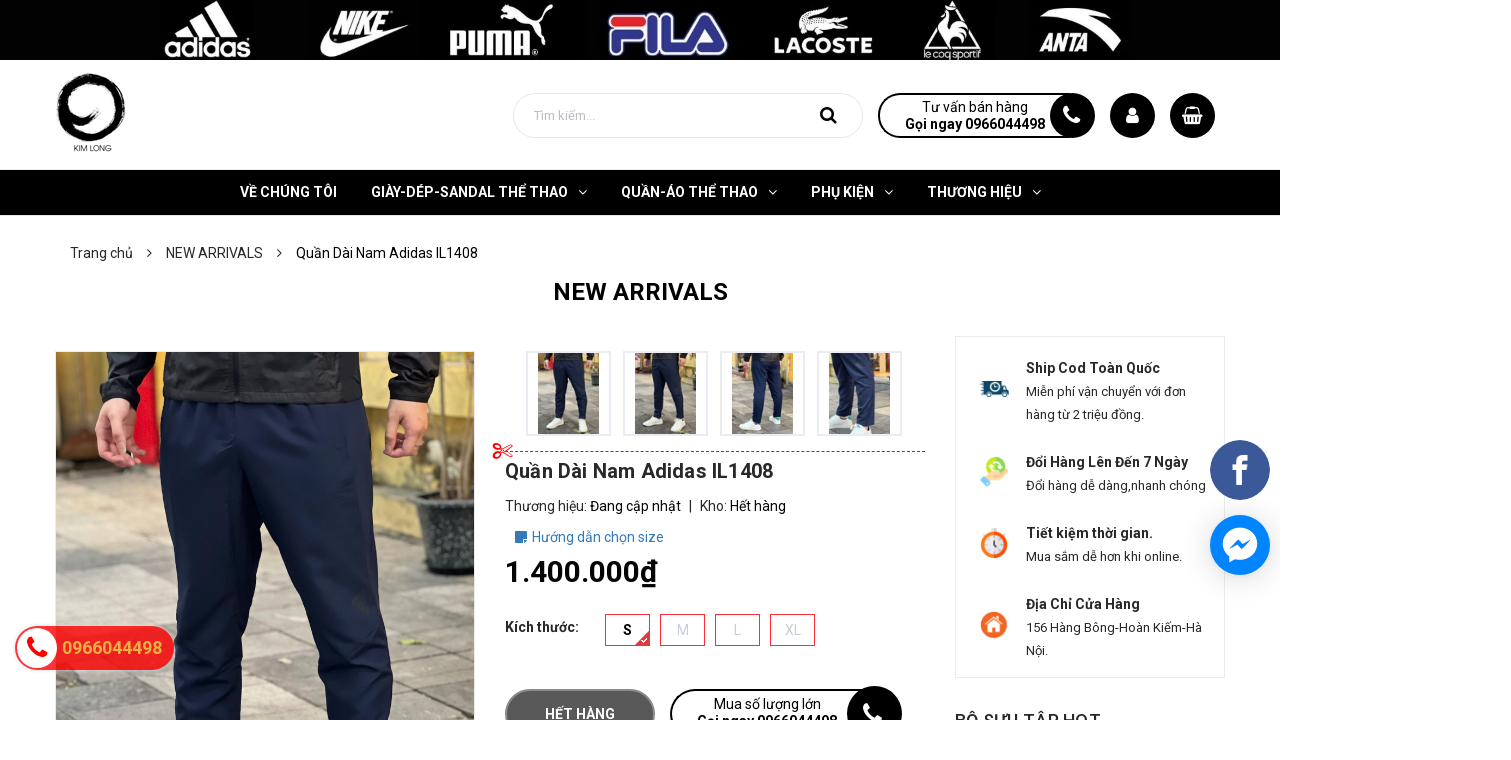

--- FILE ---
content_type: text/css
request_url: https://bizweb.dktcdn.net/100/410/538/themes/801383/assets/style.scss.css?1745210924695
body_size: 31298
content:
@font-face{font-family:'UTM';src:url("//bizweb.dktcdn.net/100/410/538/themes/801383/assets/utm_bebas.ttf?1735532426884");font-weight:normal;font-style:normal}.social-login--facebooks{text-align:center !important;margin-top:30px !important;width:100% !important;float:left !important}.social-login--facebooks a{display:inline-block !important;height:35px !important;margin:0 auto !important;margin:0 auto}.row.row-gutter-10{margin-left:-5px;margin-right:-5px}.row.row-gutter-10>[class*="col-"]{padding-left:5px;padding-right:5px}.row.row-noGutter{margin-left:0;margin-right:0}.row.row-noGutter-2{margin-left:0px;margin-right:0px}.row.row-noGutter-2>[class*="col-"]{padding-left:0px;padding-right:0px}.row.row-noGutter-75{margin-left:-7.5px;margin-right:-7.5px}.row.row-noGutter-75>[class*="col-"]{padding-left:7.5px;padding-right:7.5px}.row.row-noGutter-12{margin-left:-10px;margin-right:-10px}@media (max-width: 767px){.row.row-noGutter-12{margin-left:0px;margin-right:0px}}.row.row-noGutter-12>[class*="col-"]{padding-left:6px;padding-right:6px}@media (max-width: 767px){.row.row-noGutter-12>[class*="col-"]{padding-left:0px;padding-right:0px}}@media (max-width: 1199px){.row.row-noGutter-fix{margin-left:-10px;margin-right:-10px}.row.row-noGutter-fix>[class*="col-"]{padding-left:5px;padding-right:5px}}.white-color{color:#fff;font-weight:bold}.dp_none{display:none}.text-upper{text-transform:uppercase}img.grayscale{filter:grayscale(100%);-webkit-filter:grayscale(100%);filter:gray;-webkit-transition:all .6s ease;opacity:0.5}img.grayscale:hover{opacity:1;filter:grayscale(0%);-webkit-filter:grayscale(0%);filter:none}.border-bottom-1px{border-bottom:1px solid #ebebeb;padding-top:0;margin-bottom:15px}.page{display:block;float:left;width:100%}.owl_timeout{display:none !important}.no-padding-col2{padding:0px !important}@media (max-width: 1199px){.no-padding-col2{padding:15px !important}}.title-head{font-size:18px;text-transform:uppercase;margin-top:9px;color:#282828;text-decoration:none}.title-head.page_title{font-size:30px;font-weight:bold;text-transform:none}.title-head a{color:#282828}.subtitle-head{font-size:1.28571em;color:#282828;margin:20px 0}@media (max-width: 1199px){.product-action-grid{display:none !important}}.title_full{width:100%;float:left;position:relative}.title_full .title_page{font-weight:700;font-size:24px;line-height:38px;font-family:"Roboto","HelveticaNeue","Helvetica Neue",sans-serif;color:#000;margin:0;display:inline-block;position:relative;padding-top:8px}@media (max-width: 480px){.title_full .title_page{font-size:20px;line-height:30px;margin-bottom:15px}}.title_full .title_page.large{font-size:60px;line-height:68px}.breadcrumb_background{padding:25px 0px;display:-webkit-box;display:-webkit-flex;display:-ms-flexbox;display:flex;-webkit-box-align:center;-webkit-align-items:center;-ms-flex-align:center;align-items:center;-webkit-box-pack:center;-webkit-justify-content:center;-ms-flex-pack:center;justify-content:center;width:100%;float:left;flex-flow:column;position:relative}.breadcrumb_background .title-head-page{font-size:30px;font-weight:500;color:#fff;line-height:34px;margin:0px}.breadcrumb_nobackground{display:block;width:100%;overflow:hidden;margin-bottom:30px !important}.breadcrumb_nobackground .bread-crumb{display:block;width:100%;background:#f4f5f9}.breadcrumb_nobackground .bread-crumb .breadcrumb{margin:0;font-size:14px;padding:13px 0;border-radius:0}.breadcrumb_nobackground .bread-crumb .breadcrumb li a span{color:#282828}.breadcrumb_nobackground .bread-crumb .breadcrumb li .mr_lr{color:#282828}.bread-crumb{background:transparent;margin-bottom:0px}@media (max-width: 767px){.bread-crumb{margin-bottom:0px}}.bread-crumb .title-page{padding:25px 0px 10px}.bread-crumb .title-page .title-head-page{font-size:18px;font-weight:400;color:#282828;line-height:24px}.breadcrumb{font-family:"Roboto","HelveticaNeue","Helvetica Neue",sans-serif;margin:0;font-size:14px;padding:0px;border-radius:0;font-weight:400;line-height:24px;background-color:transparent;width:100%}.breadcrumb li{display:inline}.breadcrumb li>a{color:#282828}.breadcrumb li>a>span{color:#282828}.breadcrumb li .mr_lr{padding:0px 3px;color:#282828}.breadcrumb li span{display:inline;color:#282828}.breadcrumb li span .fa{color:#282828;padding:0px 5px}.breadcrumb li a:hover,.breadcrumb li.active,.breadcrumb li strong{color:#000;font-weight:400;text-decoration:none}.breadcrumb li a:hover span,.breadcrumb li.active span,.breadcrumb li strong span{color:#000}.breadcrumb>li+li:before{display:none}.pagination>li:first-child>a,.pagination>li:first-child>span{border-top-left-radius:0px;border-bottom-left-radius:0px;border-radius:50%}.pagination>li:last-child>a,.pagination>li:last-child>span{border-top-left-radius:0px;border-bottom-left-radius:0px;border-radius:50%}.nav_pagi{margin:20px 0px 30px}.nav_pagi .pagination{display:inline-block;position:relative;z-index:1;padding:0 0px;margin:0;float:right}@media (max-width: 768px){.nav_pagi .pagination{padding:0 30px}}.nav_pagi .pagination .page-link{float:left;margin:0 2.5px;border-radius:0px;width:30px;background:#f1f2f7;text-align:center;height:30px;font-size:14px;padding:0;line-height:30px;color:#8d90a6;border:none;text-decoration:none}@media (max-width: 375px){.nav_pagi .pagination .page-link{width:27px;height:27px;line-height:27px}}.nav_pagi .pagination .page-link.page-db{width:auto;padding:0 20px}.nav_pagi .pagination .page-link:hover{background-color:#000;color:#fff}.nav_pagi .pagination .page-item.disabled .page-link{border:0;display:none}.nav_pagi .pagination .page-item.active .page-link{background-color:#000;border-color:#000;color:#fff;display:block}.header{position:relative;z-index:1000;float:left;width:100%}.header.none_index{border-bottom:solid 1px #ebebeb}@media (min-width: 1200px){#menu-overlay{background:rgba(0,0,0,0.5);position:fixed;top:0;height:100%;width:100%;z-index:999;display:none}#menu-overlay.reveal{display:block}}.topbar{float:left;width:100%;font-family:"Roboto","HelveticaNeue","Helvetica Neue",sans-serif;line-height:35px;background:#f5f5f5}.topbar .contact_ .follow_option{padding:0}.topbar .contact_ .follow_option li{display:inline-block;float:left;margin-right:10px;border:solid 1px #ebebeb;width:25px;text-align:center;height:25px;line-height:25px;margin-top:5px}.mid-header{padding:10px 0px 10px;background:#fff;float:left;width:100%;height:110px;border-bottom:solid 1px #ebebeb}@media (max-width: 991px){.mid-header{padding:0}}@media (max-width: 991px){.mid-header{line-height:96px;height:96px}}.mid-header .content_header{position:relative}.mid-header .content_header .header-left{float:left;padding-top:25px}.mid-header .content_header .header-left .header-block-item{float:left;height:35px;padding:0px;display:-webkit-box;display:-webkit-flex;display:-ms-flexbox;display:flex;-webkit-box-align:center;-webkit-align-items:center;-ms-flex-align:center;align-items:center;-webkit-box-pack:center;-webkit-justify-content:center;-ms-flex-pack:center;justify-content:center;padding-right:30px;position:relative}@media (min-width: 992px) and (max-width: 1199px){.mid-header .content_header .header-left .header-block-item{padding-right:15px;font-size:11px}}.mid-header .content_header .header-left .header-block-item:last-child{padding-right:0px}.mid-header .content_header .header-left .header-block-item .icon{display:inline-block;width:45px;float:left}.mid-header .content_header .header-left .header-block-item .icon img{border-radius:50%}.mid-header .content_header .header-left .header-block-item .icon img.gavatar{border:solid 2px #050505}.mid-header .content_header .header-left .header-block-item .info{width:calc(100% - 32px);-o-width:calc(100% - 32px);-moz-width:calc(100% - 32px);-webkit-width:calc(100% - 32px);display:inline-block;float:left;margin-left:10px;line-height:19px;display:inline-block;float:none}.mid-header .content_header .header-left .header-block-item .info p{margin:0;line-height:normal;color:#8d90a6}.mid-header .content_header .header-left .header-block-item .info p a{color:#000;font-weight:bold;display:inline-block;float:none}.mid-header .content_header .header-left .header-block-item .info p a:hover{color:#000}.mid-header .content_header .header-left .header-block-item .info p b{color:#000}.mid-header .content_header .header-left .header-block-item .block_store{position:absolute;width:300px;display:none;top:15px;padding-top:50px;z-index:999;left:0}.mid-header .content_header .header-left .header-block-item .block_store ul{width:100%;padding:0;height:auto;padding:10px 10px 0;background:#fff;left:0;box-shadow:4px 2px 10px 0px rgba(0,0,0,0.1);-o-box-shadow:4px 2px 10px 0px rgba(0,0,0,0.1);-moz-box-shadow:4px 2px 10px 0px rgba(0,0,0,0.1);-webkit-box-shadow:4px 2px 10px 0px rgba(0,0,0,0.1);float:left;position:relative}.mid-header .content_header .header-left .header-block-item .block_store ul li{width:100%;float:left;padding-bottom:5px}.mid-header .content_header .header-left .header-block-item .block_store ul li:nth-child(3n){border-bottom:solid 1px #ebebeb}.mid-header .content_header .header-left .header-block-item .block_store ul li.not{margin-bottom:0px;padding-top:10px}.mid-header .content_header .header-left .header-block-item .block_store ul li:first-child{padding-top:0px}.mid-header .content_header .header-left .header-block-item .block_store ul li span{width:20px;text-align:center;display:block;float:left}.mid-header .content_header .header-left .header-block-item .block_store ul li span .fa{color:#000}.mid-header .content_header .header-left .header-block-item .block_store ul li a,.mid-header .content_header .header-left .header-block-item .block_store ul li p{font-family:"Roboto","HelveticaNeue","Helvetica Neue",sans-serif;display:block;float:left;width:calc(100% - 20px - 10px);-webkit-width:calc(100% - 20px - 10px);-moz-width:calc(100% - 20px - 10px);-o-width:calc(100% - 20px - 10px);-os-width:calc(100% - 20px - 10px);margin-left:10px;padding:0;padding-bottom:0px;margin-bottom:0}.mid-header .content_header .header-left .header-block-item .block_store ul li a{font-weight:700}.mid-header .content_header .header-left .header-block-item:hover .block_store{display:block}.mid-header .content_header .header-left .header_search{margin:14px 0 5px 0;position:relative}.mid-header .content_header .header-left .header_search .search-bar{background:#fff;margin-bottom:0px;display:table;border-collapse:separate;border-top-right-radius:3px;border-bottom-right-radius:3px}@media (min-width: 992px) and (max-width: 1199px){.mid-header .content_header .header-left .header_search .search-bar{max-width:370px;width:370px}}.mid-header .content_header .header-left .header_search .search-bar .collection-selector{position:absolute;display:inline-block;min-width:70px;z-index:999;left:0;text-align:right}.mid-header .content_header .header-left .header_search .search-bar .collection-selector .search_text{height:40px;text-align:right;line-height:42px;cursor:pointer;padding:0px 32px 0px 12px;width:100%;font-size:13px;border-right:1px solid #ebebeb}.mid-header .content_header .header-left .header_search .search-bar .collection-selector .search_text:before{display:inline-block;width:0;height:0;margin-left:2px;vertical-align:middle;border-top:4px dashed;border-right:4px solid transparent;border-left:4px solid transparent;content:"";position:absolute;top:19px;right:12px;color:#333;margin-top:-1px;opacity:1}.mid-header .content_header .header-left .header_search .search-bar .collection-selector .list_search{display:none;background:#fff;border:1px solid #ebebeb;background-color:#fff;position:absolute;top:100%;min-width:200px;width:auto;z-index:3;font-weight:400 !important;font-family:"Roboto","HelveticaNeue","Helvetica Neue",sans-serif;border-radius:0;left:2px;margin-top:1px;margin-left:-2px;font-size:13px;padding:4px 0}.mid-header .content_header .header-left .header_search .search-bar .collection-selector .list_search .search_item{text-align:left;display:block;padding-left:24px;position:relative;opacity:1;filter:alpha(opacity=100);filter:none;height:auto;min-height:24px;line-height:30px;padding:0 20px;cursor:pointer}.mid-header .content_header .header-left .header_search .search-bar .collection-selector .liner_search{width:100%;height:1px;background:#efefef;margin:8px 0px}.mid-header .content_header .header-left .header_search .search-bar .collection-selector .list_search .search_item.active,.mid-header .content_header .header-left .header_search .search-bar .collection-selector .list_search .search_item:hover{background-color:#000;color:#fff !important}.mid-header .content_header .header-left .header_search .search-bar .input-group-field{width:100%;margin-left:0px;margin-bottom:0;height:40px;padding:0px 25px 0 20px;font-size:13px;max-width:100%;display:block;border-radius:0;border:0;outline:none}.mid-header .content_header .header-left .header_search .search-bar .input-group-field::-webkit-input-placeholder{color:#acacac}.mid-header .content_header .header-left .header_search .search-bar .input-group-field::-moz-placeholder{color:#acacac}.mid-header .content_header .header-left .header_search .search-bar .input-group-field:-ms-input-placeholder{color:#acacac}.mid-header .content_header .header-left .header_search .search-bar .input-group-btn{position:relative;white-space:nowrap;width:1%;padding:0;display:table-cell;vertical-align:middle;margin:0}.mid-header .content_header .header-left .header_search .search-bar .input-group-btn .icon-fallback-text{background:#ffba00;color:#fff;font-size:14px;height:35px;line-height:35px;padding:0px 25px;margin-right:3px;text-transform:uppercase;border-radius:3px}.mid-header .content_header .header-left .header_search .header-tag{font-size:12px;font-family:"Roboto","HelveticaNeue","Helvetica Neue",sans-serif}.mid-header .content_header .header-left .header_search .header-tag a{color:#acacac}.mid-header .content_header .header-right{position:relative;float:right}@media (max-width: 991px){.mid-header .content_header .header-right{float:left;width:100%}}.mid-header .content_header .header-right .hotline_dathang{width:165px;float:left;padding:15px 0}@media (min-width: 992px) and (max-width: 1199px){.mid-header .content_header .header-right .hotline_dathang{width:151px}}@media (max-width: 767px){.mid-header .content_header .header-right .hotline_dathang{position:absolute;top:0;left:0}}.mid-header .content_header .header-right .hotline_dathang .content_hotline{line-height:17px;margin-top:4px;padding-left:40px}.mid-header .content_header .header-right .hotline_dathang .content_hotline a{color:#fff;font-weight:bold;display:block}.mid-header .content_header .header-right .hotline_dathang .content_hotline a:hover{color:#000}.mid-header .content_header .header-right .hotline_dathang .content_hotline span{color:#ffdada;font-size:12px}@media (max-width: 991px) and (min-width: 768px){.mid-header .content_header .header-right .top-cart-contain{position:absolute;bottom:9px;right:0}}@media (max-width: 767px){.mid-header .content_header .header-right .top-cart-contain{position:absolute;bottom:35px;right:-10px}}.mid-header .content_header .header-right .top-cart-contain .img_hover_cart{width:45px;display:block;float:left}.mid-header .content_header .header-right .top-cart-contain .img_hover_cart .icon_hotline{float:left;position:relative;width:45px;height:45px;margin-right:0px;margin-top:0px;font-size:18px;padding:0;border-right:solid 1px #000;line-height:45px;background:#000;color:#fff;border-radius:50%;text-align:center}@media (max-width: 991px) and (min-width: 768px){.mid-header .content_header .header-right .top-cart-contain .img_hover_cart .icon_hotline{margin-top:9px}}@media (max-width: 767px){.mid-header .content_header .header-right .top-cart-contain .img_hover_cart .icon_hotline{margin-top:-2px}}.mid-header .content_header .header-right .top-cart-contain .img_hover_cart .count_item{position:absolute;right:-11px;top:-10px;width:20px;height:20px;line-height:20px;font-size:14px;color:#fff;text-align:center;background:#000;border-radius:50%;font-family:"Roboto","HelveticaNeue","Helvetica Neue",sans-serif}@media (max-width: 991px){.mid-header .content_header .header-right .top-cart-contain .img_hover_cart .count_item{top:24px}}.mid-header .header_search_ .input-group-field{font-family:"Roboto","HelveticaNeue","Helvetica Neue",sans-serif;font-size:14px;border-right:none;padding:0 0 0 20px}.mid-header .header_search_ .icon-fallback-text{background:transparent;border:1px solid #ddd;border-left:none}.mid-header .header_search_ .icon-fallback-text .fa-search{font-size:17px}.col-search-engine{float:right}@media (max-width: 991px){.col-search-engine{width:45px;height:45px;position:absolute;right:80px;top:-72px}}@media (max-width: 991px) and (max-width: 767px){.col-search-engine{top:-75px;right:65px}}@media (max-width: 991px){.col-search-engine .iconsearch{width:45px;height:45px;background:#000;border-radius:50%;line-height:46px;text-align:center;color:#fff;cursor:pointer}.col-search-engine .iconsearch .fa{font-size:20px;color:#fff}}.col-search-engine .header_search{margin:0px 0px 0px 10px;display:flex;align-items:center;height:90px}@media (max-width: 991px){.col-search-engine .header_search{margin:0px 0px !important;height:unset;position:absolute;right:0;top:55px;width:250px;display:none}}.col-search-engine .header_search .search-bar{width:350px;margin-bottom:0px;position:relative;display:table;border-collapse:separate}@media (min-width: 992px) and (max-width: 1199px){.col-search-engine .header_search .search-bar{width:270px}}@media (max-width: 991px){.col-search-engine .header_search .search-bar{width:100%;max-width:100%}}.col-search-engine .header_search .search-bar .input-group-field{width:100%;margin-left:0;margin-bottom:0;height:45px;line-height:45px;padding:0 70px 0 20px;font-size:13px;font-family:"Roboto","HelveticaNeue","Helvetica Neue",sans-serif;font-weight:300;max-width:100%;display:block;outline:none;border:solid 1px #e5e6ec;border-radius:45px;box-shadow:none;-moz-box-shadow:none;-webkit-box-shadow:none}.col-search-engine .header_search .search-bar .input-group-field::-webkit-input-placeholder{color:#bdbdc6}.col-search-engine .header_search .search-bar .input-group-field::-moz-placeholder{color:#bdbdc6}.col-search-engine .header_search .search-bar .input-group-field:-ms-input-placeholder{color:#bdbdc6}@media (max-width: 991px){.col-search-engine .header_search .search-bar .input-group-field{margin-left:0px;padding:0 50px 0px 20px;width:100%}}.col-search-engine .header_search .search-bar .input-group-btn{position:absolute;white-space:nowrap;right:20px;top:2px;text-align:center;width:45px;display:table-cell;vertical-align:middle;margin:0;border-radius:45px}@media (min-width: 1200px) and (max-width: 1499px){.col-search-engine .header_search .search-bar .input-group-btn{right:20px}}@media (max-width: 1199px) and (min-width: 992px){.col-search-engine .header_search .search-bar .input-group-btn{right:15px}}@media (max-width: 767px){.col-search-engine .header_search .search-bar .input-group-btn{right:10px}}@media (max-width: 991px){.col-search-engine .header_search .search-bar .input-group-btn{right:12px;height:45px}}.col-search-engine .header_search .search-bar .input-group-btn .icon-fallback-text{background:#ffffff;color:#000;font-size:18px;height:40px;line-height:40px;width:35px;font-weight:bold;text-transform:uppercase;border-radius:45px;box-shadow:none}@media (max-width: 991px){.col-search-engine .header_search .search-bar .input-group-btn .icon-fallback-text{text-align:center;position:absolute;right:0px}}.col-search-engine .header_search .search-bar .input-group-btn .icon-fallback-text:focus{box-shadow:none}.col-search-engine .header_search .search-bar .input-group-btn .icon-fallback-text i{font-size:18px}@media (max-width: 991px){.col-search-engine:hover .header_search{display:block}}.account_icon{width:45px;height:45px;border-radius:50%;float:right;background:#000;margin:23px 15px 0 15px}.account_icon span{width:45px;height:45px;border-radius:50%;text-align:center;display:block;line-height:45px;font-size:18px;color:#fff}.account_icon:hover{cursor:pointer}.account_icon:hover .achover{display:block}.account_icon .achover{width:180px;background:#fff;padding:10px;text-align:center;box-shadow:0px 10px 21.6px 2.4px rgba(0,0,0,0.06);-webkit-box-shadow:0px 10px 21.6px 2.4px rgba(0,0,0,0.06);-moz-box-shadow:0px 10px 21.6px 2.4px rgba(0,0,0,0.06);-o-box-shadow:0px 10px 21.6px 2.4px rgba(0,0,0,0.06);-os-box-shadow:0px 10px 21.6px 2.4px rgba(0,0,0,0.06);position:absolute;right:15px;z-index:9999;top:85px;display:none;border-radius:10px}.account_icon .achover .btns{display:block;background:#000;color:#fff;border:solid 1px #000;height:35px;line-height:35px;border-radius:25px}.account_icon .achover .btns:last-child{margin-top:5px}.account_icon .achover .btns:hover{background:#fff;color:#000;border-color:#000}.account_icon .achover .wp{width:100%;float:left;position:relative}.account_icon .achover .wp:before{content:"";height:30px;top:-30px;left:0;width:100%;position:absolute}.support{display:inline-block;text-align:center;font-family:"Roboto","HelveticaNeue","Helvetica Neue",sans-serif;background:#fff;padding:0 25px;height:45px;color:#000;border:2px solid #000;cursor:pointer;border-top-left-radius:45px;border-bottom-left-radius:45px;border-right:0px;position:relative;margin:23px 25px 0 15px;float:right}.support:before{content:"";width:45px;height:45px;background:#000;border-radius:50%;position:absolute;right:-25px;top:-2px}.support:after{content:"\f095";font-family:'FontAwesome';font-size:22px;position:absolute;right:-10px;top:2px;color:#fff}.support p{text-align:center;margin-bottom:0px;line-height:12px;margin:6px 0 0}.support span{font-weight:700}.support:hover{background:#4d4d4d;color:#fff}.logo{display:inline-block;font-size:2.85714em;margin-top:0px}@media (max-width: 767px){.logo{width:160px !important;float:none;height:90px;margin-left:20px !important}}.logo .logo-wrapper{height:90px;line-height:80px;display:block;padding:0 0 10px 0;max-width:180px}@media (max-width: 767px){.logo .logo-wrapper{height:90px;line-height:80px;display:block;padding:0 0 10px 0;max-width:120px}}.logo .logo-wrapper img{max-width:100%;max-height:100%}.mini-cart{height:67px}@media (max-width: 767px){.mini-cart{height:30px}}.mini-cart .heading-cart{float:left;height:45px;margin-top:23px;display:flex;justify-content:center;align-items:center;padding:0 10px 0 0}@media (max-width: 767px){.mini-cart .heading-cart{padding-top:13px}}@media (max-width: 991px){.mini-cart .heading-cart{margin-top:0}}.mini-cart .heading-cart .content_cart_header{line-height:21px;padding-left:20px;float:right}@media (max-width: 1199px) and (min-width: 992px){.mini-cart .heading-cart .content_cart_header{padding-left:15px}}@media (max-width: 321px){.mini-cart .heading-cart .content_cart_header{padding-left:5px}}.mini-cart .heading-cart .bg_cart{color:#8d90a6}.mini-cart .heading-cart .bg_cart .count_item_pr{font-size:14px;color:#000;font-weight:400}.mini-cart .heading-cart .bg_cart strong{color:#000}.mini-cart .heading-cart .bg_cart i{font-size:24px;color:#000;display:block;float:left;line-height:30px;width:100%}@media (max-width: 991px){.mini-cart .heading-cart .bg_cart i{margin-right:30px}}.mini-cart .heading-cart .bg_cart .text-giohang{font-size:14px;color:#282828;font-weight:bold;display:block}.mini-cart:hover .top-cart-content{display:block}.mini-cart .dropdown-toggle{font-size:12px;padding:0;text-transform:none}.top-cart-contain .price{color:#000;text-transform:uppercase}.top-cart-contain .product-details .price{color:#000;width:auto;float:none;font-weight:400;padding-left:0;font-size:12px}.top-cart-content{right:0px;top:69px;display:none;position:absolute;background:#fff;padding:0;text-align:left;box-shadow:0px 10px 21.6px 2.4px rgba(0,0,0,0.06);-webkit-box-shadow:0px 10px 21.6px 2.4px rgba(0,0,0,0.06);-moz-box-shadow:0px 10px 21.6px 2.4px rgba(0,0,0,0.06);-o-box-shadow:0px 10px 21.6px 2.4px rgba(0,0,0,0.06);-os-box-shadow:0px 10px 21.6px 2.4px rgba(0,0,0,0.06);z-index:10000}.top-cart-content .empty{text-align:left;color:#333}.top-cart-content .product-details-bottom{margin-bottom:15px}.top-cart-content .product-name{margin:0;width:170px;line-height:22px;padding-right:12px;text-overflow:ellipsis;font-weight:400;overflow:hidden}.top-cart-content .product-name a{font-size:14px;font-family:"Roboto","HelveticaNeue","Helvetica Neue",sans-serif;line-height:normal;line-height:20px !important;font-weight:400;color:#282828}.top-cart-content .product-name:hover>a{text-decoration:none;color:#000}.top-cart-content .product-details-bottom span{font-size:14px;font-weight:700;color:#050505}.top-cart-content li{list-style:none}.top-cart-content li.item{border-top:solid 1px #eaebf3;overflow:hidden;padding:20px 0px;position:relative}.top-cart-content li.item:first-child{border-top:none;margin-top:10px}.top-cart-content li.item:last-child{margin:0;border-bottom:0}.top-cart-content li.item .wrap_item{overflow:hidden;padding:20px 20px 20px 0px;border-bottom:solid 1px #eaebf3;width:100%;float:left}.top-cart-content li.item .product-image{float:left;display:block;width:85px;position:relative;margin-right:15px}.top-cart-content li.item .detail-item{display:block;float:left;width:calc(100% - 105px);-o-width:calc(100% - 105px);-moz-width:calc(100% - 105px);-webkit-width:calc(100% - 105px)}.top-cart-content li.item .detail-item a:hover{text-decoration:none}.top-cart-content li.item .detail-item .fa{position:absolute;right:-5px;top:20px;font-size:14px;color:#000;text-align:center;padding:0px;width:20px;height:20px;line-height:20px}.top-cart-content li.item .detail-item .fa:hover{color:#000}.top-cart-content li.item .detail-item .fa:before{margin-left:4px}.top-cart-content li.item .detail-item input{display:inline-block;width:40px;padding:0;margin:0;text-align:center}.top-cart-content li.item .detail-item button.items-count{display:inline-block}.top-cart-content .block-subtitle{color:#333;overflow:hidden;padding:15px;text-align:left;font-size:.92857em;background:#f5f5f5;text-transform:none;font-weight:400;border-bottom:1px #ebebeb solid}.top-subtotal{color:#282828;font-size:1.14286em;font-weight:400;border-top:solid 1px #ebebeb;text-align:left;text-transform:none;padding:12px 20px}.top-subtotal .price{font-weight:bold !important;font-size:18px !important;font-family:"Roboto","HelveticaNeue","Helvetica Neue",sans-serif;float:right}.qty_drop_cart{font-size:12px;position:relative;height:25px;padding-top:5px;padding-left:0px}.qty_drop_cart .btn_increase,.qty_drop_cart .btn_reduced{width:25px;height:25px;color:#000;float:left}.qty_drop_cart .btn_increase:hover,.qty_drop_cart .btn_reduced:hover{color:#000}.qty_drop_cart button.btn_increase{border-bottom-right-radius:3px;border-top-right-radius:3px;height:25px;width:25px;line-height:25px;text-align:center;line-height:1;overflow:hidden;border-style:hidden;border:1px solid #e1e1e1;background:#fff !important;font-size:14px;cursor:pointer}.qty_drop_cart button.btn_reduced{border-bottom-left-radius:3px;border-top-left-radius:3px;height:25px;width:25px;line-height:25px;line-height:1;text-align:center;overflow:hidden;border-style:hidden;border:1px solid #e1e1e1;background:#fff !important;font-size:14px;cursor:pointer}.qty_drop_cart input{display:inline-block;float:left;width:45px !important;height:30px;min-height:30px;padding:0;text-align:center;border:1px solid #eaebf3;color:#282828}.top-subtotal{color:#282828;font-size:14px;font-weight:700;padding:12px 20px;text-align:left;text-transform:none}.top-subtotal .price_big{font-size:18px !important}.top-subtotal .price{font-weight:700 !important;line-height:24px;margin-top:0 !important;font-size:18px;color:#050505 !important;float:right}ul#cart-sidebar{margin:0;padding:5px 5px 0 0;max-height:625px;min-width:320px}ul#cart-sidebar .list-item-cart{padding:0 20px;max-height:290px;overflow:auto}ul#cart-sidebar .list-item-cart::-webkit-scrollbar-track{-webkit-box-shadow:inset 0 0 6px rgba(0,0,0,0.3);background-color:#fff}ul#cart-sidebar .list-item-cart::-webkit-scrollbar{width:4px;background-color:#fff}ul#cart-sidebar .list-item-cart::-webkit-scrollbar-thumb{border:4px solid #cdcfdd}ul#cart-sidebar .list-item-cart li.list-item{max-height:400px;overflow-y:auto}ul#cart-sidebar .list-item-cart li.action{display:none}ul#cart-sidebar .list-item-cart.hasclass li.action{display:block}ul#cart-sidebar .list-item-cart li.list-item .price2{font-weight:700;color:#000;font-size:14px;display:list-item;margin-bottom:5px}ul#cart-sidebar .list-item-cart li.list-item::-webkit-scrollbar{width:5px}ul#cart-sidebar .list-item-cart li.list-item::-webkit-scrollbar-track{background:rgba(255,255,255,0.9)}ul#cart-sidebar .list-item-cart li.list-item::-webkit-scrollbar-thumb{background:#000;border-radius:15px}ul#cart-sidebar .list-item-cart li.list-item::-webkit-scrollbar-thumb:hover,ul#cart-sidebar .list-item-cart li.list-item::-webkit-scrollbar-thumb:active{background:#000;border-radius:15px}ul#cart-sidebar .no-item p{margin:0;padding:10px 15px 15px 15px}ul#cart-sidebar .right_ct{text-align:center;padding:10px 20px 20px 20px}ul#cart-sidebar .right_ct .btn{display:block;width:100%;height:36px;line-height:36px;margin-bottom:5px;border-radius:3px;font-size:14px;font-weight:400}ul#cart-sidebar .right_ct .btn.btn-primary{margin-right:10px !important;background:#000;color:#fff}ul#cart-sidebar .right_ct .btn.btn-primary:hover{color:#000;background:#fff;border:1px solid #000}ul#cart-sidebar .right_ct .btn.btn-white{font-family:"Roboto","HelveticaNeue","Helvetica Neue",sans-serif;border:none;color:#fff;background:#3d4356}ul#cart-sidebar .right_ct .btn.btn-white:hover{color:#fff;background:#000;border:0}.li-fix-1{background:#FFF;border-top:1px solid #ebebeb;display:block}.li-fix-2{display:block;width:295px}header nav .nav{position:relative}header nav .nav-item{float:left;position:relative;margin-right:20px}header nav .nav-item.has-mega{position:static !important}header nav .nav-item>a{line-height:32px;color:#333}header nav .nav-item>a:hover{color:#000}header nav .nav-item>.fa{color:#333;right:0;top:33px}header nav .nav-item .nav-item-lv2{padding:0 10px}header nav .nav-item .nav-item-lv3{padding:0 10px}header nav .nav-item:hover>.dropdown-menu{display:block;margin-top:0;border-radius:0;z-index:9999}header nav .nav-item:hover>.mega-content{display:block}header nav .nav-item li.dropdown-submenu{position:relative}header nav .nav-item li.dropdown-submenu .dropdown-menu{left:100%;top:0}header nav .nav-item li.dropdown-submenu:hover>.dropdown-menu{display:block;right:100%;border-radius:0}.wrap_main{display:block;float:left;width:100%;height:45px;background:#000;background-repeat:no-repeat;background-position:center}@media (min-width: 1800px){.wrap_main{background-repeat:repeat}}.col-mega{float:left;height:0px}.menu_mega{position:relative}.menu_mega .title_menu{padding:0px 20px;position:relative;height:45px;line-height:45px;background:#000;color:#fff}.menu_mega .title_menu .title_{font-size:14px;font-weight:700;color:#fff;line-height:45px;display:block;padding-left:30px;text-transform:uppercase}@media (max-width: 1199px){.menu_mega .title_menu .title_{font-size:15px}}.menu_mega .title_menu .nav_button{position:absolute;left:20px;top:0}.menu_mega .title_menu .nav_button span{font-size:18px;float:right}.menu_mega:hover .list_menu_header{overflow:visible;max-height:3000px;max-width:3000px;opacity:1;-webkit-transform:perspective(600px) rotateX(0deg);-moz-transform:perspective(600px) rotateX(0deg);-ms-transform:perspective(600px) rotateX(0deg);-o-transform:perspective(600px) rotateX(0deg);transform:perspective(600px) rotateX(0deg);-webkit-transition:-webkit-transform 0.5s ease, opacity 0.2s ease, max-height 0s step-end, max-width 0s step-end, padding 0s step-end;-o-transition:-o-transform 0.5s ease, opacity 0.2s ease, max-height 0s step-end, max-width 0s step-end, padding 0s step-end;transition:transform 0.5s ease, opacity 0.2s ease, max-height 0s step-end, max-width 0s step-end, padding 0s step-end}.list_menu_header{overflow:hidden;max-height:0px;max-width:0px;opacity:0;-webkit-transform:perspective(600px) rotateX(-90deg);-moz-transform:perspective(600px) rotateX(-90deg);-ms-transform:perspective(600px) rotateX(-90deg);-o-transform:perspective(600px) rotateX(-90deg);transform:perspective(600px) rotateX(-90deg);-webkit-transition:-webkit-transform 0.5s ease, opacity 0.6s ease, max-height 0.6s step-end, max-width 0.6s step-end, padding 0.6s step-end;-o-transition:-o-transform 0.5s ease, opacity 0.6s ease, max-height 0.6s step-end, max-width 0.6s step-end, padding 0.6s step-end;transition:transform 0.5s ease, opacity 0.6s ease, max-height 0.6s step-end, max-width 0.6s step-end, padding 0.6s step-end;box-shadow:0px 3px 25px 0px rgba(31,38,67,0.1);-o-box-shadow:0px 3px 25px 0px rgba(31,38,67,0.1);-moz-box-shadow:0px 3px 25px 0px rgba(31,38,67,0.1);-webkit-box-shadow:0px 3px 25px 0px rgba(31,38,67,0.1);-webkit-transform-origin:0% 0%;-moz-transform-origin:0% 0%;-ms-transform-origin:0% 0%;-o-transform-origin:0% 0%;transform-origin:0% 0%;position:relative;top:0px;z-index:99;left:0;width:100%;padding:0px;background-color:#fff}.list_menu_header .hidden-lgg{display:none}@media (min-width: 1200px){.list_menu_header{width:270px;padding:0px}}@media (max-width: 1199px){.list_menu_header{overflow:hidden;max-height:0px;max-width:0px;opacity:0;-webkit-transform:perspective(600px) rotateX(-90deg);-moz-transform:perspective(600px) rotateX(-90deg);-ms-transform:perspective(600px) rotateX(-90deg);-o-transform:perspective(600px) rotateX(-90deg);transform:perspective(600px) rotateX(-90deg);-webkit-transition:-webkit-transform 0.5s ease, opacity 0.6s ease, max-height 0.6s step-end, max-width 0.6s step-end, padding 0.6s step-end;-o-transition:-o-transform 0.5s ease, opacity 0.6s ease, max-height 0.6s step-end, max-width 0.6s step-end, padding 0.6s step-end;transition:transform 0.5s ease, opacity 0.6s ease, max-height 0.6s step-end, max-width 0.6s step-end, padding 0.6s step-end;box-shadow:0 1px 2px 2px rgba(0,0,0,0.2);-webkit-transform-origin:0% 0%;-moz-transform-origin:0% 0%;-ms-transform-origin:0% 0%;-o-transform-origin:0% 0%;transform-origin:0% 0%;position:relative;top:0;left:0px;padding:0;z-index:999}}.list_menu_header .ul_menu{margin-left:0px;padding-left:0px;background:#ffffff;margin-bottom:0px;border-top:0px;position:relative;padding:0px 0px;border-top:0px}.list_menu_header .ul_menu li{list-style:none;padding:0px 0px;display:none}@media (max-width: 1199px){.list_menu_header .ul_menu li{padding:0px 0px}}.list_menu_header .ul_menu li:nth-child(1){display:block !important}.list_menu_header .ul_menu li:nth-child(2){display:block !important}.list_menu_header .ul_menu li:nth-child(3){display:block !important}.list_menu_header .ul_menu li:nth-child(4){display:block !important}.list_menu_header .ul_menu li:nth-child(5){display:block !important}.list_menu_header .ul_menu li:nth-child(6){display:block !important}.list_menu_header .ul_menu li:nth-child(7){display:block !important}.list_menu_header .ul_menu li:nth-child(8){display:block !important}.list_menu_header .ul_menu li:nth-child(9){display:block !important}.list_menu_header .ul_menu li:nth-child(10){display:block !important}.list_menu_header .ul_menu li.xemthem{display:block}.list_menu_header .ul_menu li.xemthem a:before{background-image:url("//bizweb.dktcdn.net/100/410/538/themes/801383/assets/icon_more.png?1735532426884")}.list_menu_header .ul_menu li.xemthem a:hover:before,.list_menu_header .ul_menu li.xemthem a:focus:before{background-image:url("//bizweb.dktcdn.net/100/410/538/themes/801383/assets/icon_more_hover.png?1735532426884")}.list_menu_header .ul_menu li.thugon a:before{background-image:url("//bizweb.dktcdn.net/100/410/538/themes/801383/assets/icon_more.png?1735532426884")}.list_menu_header .ul_menu li.thugon a:hover:before,.list_menu_header .ul_menu li.thugon a:focus:before{background-image:url("//bizweb.dktcdn.net/100/410/538/themes/801383/assets/icon_more_hover.png?1735532426884")}.list_menu_header .ul_menu li:last-child a{border-bottom:none}.list_menu_header .ul_menu .nav_item a{font-family:"Roboto","HelveticaNeue","Helvetica Neue",sans-serif;font-weight:400;font-size:14px;line-height:24px;display:block;color:#282828;position:relative;text-transform:none;padding:10px 35px 10px 20px}.list_menu_header .ul_menu .nav_item a:after{content:"";position:absolute;border-style:solid;border-width:23px 0 21px 9px;border-color:transparent #000;display:none;width:0;z-index:1;margin-top:0;right:-9px;top:0}@media (max-width: 1199px){.list_menu_header .ul_menu .nav_item a:after{right:-8px}}@media (max-width: 1499px) and (min-width: 1200px){.list_menu_header .ul_menu .nav_item a{padding:12px 35px 11px 20px}}.list_menu_header .ul_menu .nav_item .fa{font-size:24px;width:24px;line-height:45px;color:#282828;position:absolute;right:10px;top:0px;text-align:center}@media (max-width: 1199px){.list_menu_header .ul_menu .nav_item .fa{line-height:45px}}.list_menu_header .ul_menu .nav_item:hover,.list_menu_header .ul_menu .nav_item:focus{background:#000}.list_menu_header .ul_menu .nav_item:hover>a,.list_menu_header .ul_menu .nav_item:focus>a{color:#fff;text-decoration:none;background:#000}.list_menu_header .ul_menu .nav_item:hover>a .fa,.list_menu_header .ul_menu .nav_item:focus>a .fa{color:#fff}.list_menu_header .ul_menu .nav_item:hover>a:before,.list_menu_header .ul_menu .nav_item:focus>a:before{color:#000}.list_menu_header .ul_menu .nav_item:hover>a:after,.list_menu_header .ul_menu .nav_item:focus>a:after{display:block}.list_menu_header .ul_menu .nav_item:hover>.fa,.list_menu_header .ul_menu .nav_item:focus>.fa{color:#000}.list_menu_header .ul_menu .nav_item:hover>.ul_content_right_1,.list_menu_header .ul_menu .nav_item:focus>.ul_content_right_1{display:block}.list_menu_header .ul_menu .ul_content_right_1{position:absolute;left:270px;min-height:409px;height:100%;width:755px;top:0px;padding-left:0px;margin-left:0px;background:#fff;padding:15px 25px 45px 15px;display:none;box-shadow:4px 2px 10px 0px rgba(0,0,0,0.1);-o-box-shadow:4px 2px 10px 0px rgba(0,0,0,0.1);-moz-box-shadow:4px 2px 10px 0px rgba(0,0,0,0.1);-webkit-box-shadow:4px 2px 10px 0px rgba(0,0,0,0.1)}@media (max-width: 1199px) and (min-width: 992px){.list_menu_header .ul_menu .ul_content_right_1{position:absolute;left:212px;height:100%}}.list_menu_header .ul_menu .ul_content_right_1 .nav_item{padding:0px 15px;display:block;float:left;background:#fff}@media (min-width: 1200px){.list_menu_header .ul_menu .ul_content_right_1 .nav_item.col-lg-3:nth-child(4n+1){clear:left}}@media (min-width: 992) and (max-width: 1199px){.list_menu_header .ul_menu .ul_content_right_1 .nav_item.col-md-3:nth-child(4n+1){clear:left}}.list_menu_header .ul_menu .ul_content_right_1 .nav_item>a{font-family:"Roboto","HelveticaNeue","Helvetica Neue",sans-serif;font-weight:700;font-size:14px;line-height:24px;display:block;padding:0px 0px 8px 0px;color:#282828;text-transform:initial;margin-bottom:0px;position:relative;border-bottom:0px;text-transform:none}.list_menu_header .ul_menu .ul_content_right_1 .nav_item>a:before{content:none;background-image:none}.list_menu_header .ul_menu .ul_content_right_1 .nav_item>a:after{content:none}.list_menu_header .ul_menu .ul_content_right_1 .nav_item .fa{font-size:14px;width:25px;line-height:49px;color:#282828;position:absolute;right:10px;top:0px;text-align:center}.list_menu_header .ul_menu .ul_content_right_1 .nav_item:hover,.list_menu_header .ul_menu .ul_content_right_1 .nav_item:focus{background:#fff}.list_menu_header .ul_menu .ul_content_right_1 .nav_item:hover>a,.list_menu_header .ul_menu .ul_content_right_1 .nav_item:focus>a{background:#fff;color:#000;text-decoration:none}.list_menu_header .ul_menu .ul_content_right_1 .nav_item:hover>.fa,.list_menu_header .ul_menu .ul_content_right_1 .nav_item:focus>.fa{color:#000}.list_menu_header .ul_menu .ul_content_right_1 .nav_item:hover .ul_content_right_2,.list_menu_header .ul_menu .ul_content_right_1 .nav_item:focus .ul_content_right_2{display:block}.list_menu_header .ul_menu .ul_content_right_1 .nav_item .ul_content_right_2{left:0;width:100%;top:0;padding-left:0px;margin-left:0px;background:transparent;margin-bottom:25px;float:left;background:#fff}.list_menu_header .ul_menu .ul_content_right_1 .nav_item .ul_content_right_2 .nav_item{width:100%;display:block;float:left;padding:0px;background:#fff}.list_menu_header .ul_menu .ul_content_right_1 .nav_item .ul_content_right_2 .nav_item a{font-family:"Roboto","HelveticaNeue","Helvetica Neue",sans-serif;font-weight:400;font-size:14px;line-height:22px;display:block;padding:3px 0px 3px 0px;color:#888;position:relative;text-transform:initial;border-bottom:none;margin-bottom:0px}.list_menu_header .ul_menu .ul_content_right_1 .nav_item .ul_content_right_2 .nav_item a:before{content:none}.list_menu_header .ul_menu .ul_content_right_1 .nav_item .ul_content_right_2 .nav_item a:after{content:none}.list_menu_header .ul_menu .ul_content_right_1 .nav_item .ul_content_right_2 .nav_item .fa{font-size:14px;width:25px;line-height:36px;color:#282828;position:absolute;right:0px;top:0px;text-align:center}.list_menu_header .ul_menu .ul_content_right_1 .nav_item .ul_content_right_2 .nav_item:hover,.list_menu_header .ul_menu .ul_content_right_1 .nav_item .ul_content_right_2 .nav_item:focus{background:#fff}.list_menu_header .ul_menu .ul_content_right_1 .nav_item .ul_content_right_2 .nav_item:hover>a,.list_menu_header .ul_menu .ul_content_right_1 .nav_item .ul_content_right_2 .nav_item:focus>a{background:#fff;color:#000;text-decoration:none}.list_menu_header .ul_menu .ul_content_right_1 .nav_item .ul_content_right_2 .nav_item:hover>.fa,.list_menu_header .ul_menu .ul_content_right_1 .nav_item .ul_content_right_2 .nav_item:focus>.fa{color:#000}@media (min-width: 1200px){.list_menu_header.normal .ul_menu li.li_check{display:unset}}@media (max-width: 991px){.ul_content_right_1{position:relative !important;left:unset !important;min-height:unset !important;width:100% !important;top:unset !important;padding:0 !important;margin:0 !important}.ul_content_right_1 .nav_item{float:left;width:100%}}.a-img{position:relative}.a-img.flashdeal_icon{color:transparent !important}@media (min-width: 992px){.a-img.flashdeal_icon:before{content:"";width:100%;height:44px;background-image:url(//bizweb.dktcdn.net/100/410/538/themes/801383/assets/flashsale.png?1735532426884);background-repeat:no-repeat;background-size:contain;background-position:center center;position:absolute;top:2px;left:0}}.bg-header-nav .header-nav>ul.item_big{text-align:center;margin:0;padding:0}.bg-header-nav .header-nav>ul.item_big>li.nav-item{display:inline-block;float:none;position:relative;margin-right:0px;margin-left:1px}.bg-header-nav .header-nav>ul.item_big>li.nav-item>a{display:block;text-align:left;padding:0px 15px;font-size:14px;font-family:"Roboto","HelveticaNeue","Helvetica Neue",sans-serif;font-weight:700;height:45px;line-height:45px;position:relative;text-decoration:none;color:#fff;text-transform:uppercase}.bg-header-nav .header-nav>ul.item_big>li.nav-item>a>i{margin-left:10px}.bg-header-nav .header-nav>ul.item_big>li.nav-item:hover{background:#000}.bg-header-nav .header-nav>ul.item_big>li.nav-item:hover>a{color:#fff}.bg-header-nav .header-nav>ul.item_big>li.nav-item:hover>ul{overflow:visible;max-height:3000px;max-width:3000px;opacity:1;-webkit-transform:perspective(600px) rotateX(0deg);-moz-transform:perspective(600px) rotateX(0deg);-ms-transform:perspective(600px) rotateX(0deg);-o-transform:perspective(600px) rotateX(0deg);transform:perspective(600px) rotateX(0deg);-webkit-transition:-webkit-transform 0.5s ease, opacity 0.2s ease, max-height 0s step-end, max-width 0s step-end, padding 0s step-end;-o-transition:-o-transform 0.5s ease, opacity 0.2s ease, max-height 0s step-end, max-width 0s step-end, padding 0s step-end;transition:transform 0.5s ease, opacity 0.2s ease, max-height 0s step-end, max-width 0s step-end, padding 0s step-end}.bg-header-nav .header-nav>ul.item_big>li.nav-item .item_small{overflow:hidden;display:block;max-height:0px;max-width:0px;opacity:0;-webkit-transform:perspective(600px) rotateX(-90deg);-moz-transform:perspective(600px) rotateX(-90deg);-ms-transform:perspective(600px) rotateX(-90deg);-o-transform:perspective(600px) rotateX(-90deg);transform:perspective(600px) rotateX(-90deg);-webkit-transition:-webkit-transform 0.5s ease, opacity 0.6s ease, max-height 0.6s step-end, max-width 0.6s step-end, padding 0.6s step-end;-o-transition:-o-transform 0.5s ease, opacity 0.6s ease, max-height 0.6s step-end, max-width 0.6s step-end, padding 0.6s step-end;transition:transform 0.5s ease, opacity 0.6s ease, max-height 0.6s step-end, max-width 0.6s step-end, padding 0.6s step-end;position:absolute;top:100%;left:0;width:200px;padding:0;background-color:#fff;box-shadow:0px 10px 21.6px 2.4px rgba(0,0,0,0.06);-webkit-box-shadow:0px 10px 21.6px 2.4px rgba(0,0,0,0.06);-moz-box-shadow:0px 10px 21.6px 2.4px rgba(0,0,0,0.06);-o-box-shadow:0px 10px 21.6px 2.4px rgba(0,0,0,0.06);-os-box-shadow:0px 10px 21.6px 2.4px rgba(0,0,0,0.06);-webkit-transform-origin:0% 0%;-moz-transform-origin:0% 0%;-ms-transform-origin:0% 0%;-o-transform-origin:0% 0%;transform-origin:0% 0%}.bg-header-nav .header-nav>ul.item_big>li.nav-item>ul li{float:none;padding:0 10px}.bg-header-nav .header-nav>ul.item_big>li.nav-item>ul li:last-child>a{border-bottom:0}.bg-header-nav .header-nav>ul.item_big>li.nav-item>ul li:hover>ul{display:block;position:absolute;width:200px;padding:0;background-color:#fff;z-index:99;box-shadow:0px 10px 21.6px 2.4px rgba(0,0,0,0.06);-webkit-box-shadow:0px 10px 21.6px 2.4px rgba(0,0,0,0.06);-moz-box-shadow:0px 10px 21.6px 2.4px rgba(0,0,0,0.06);-o-box-shadow:0px 10px 21.6px 2.4px rgba(0,0,0,0.06);-os-box-shadow:0px 10px 21.6px 2.4px rgba(0,0,0,0.06)}.bg-header-nav .header-nav>ul.item_big>li.nav-item>ul li a{font-weight:400;font-size:14px;line-height:24px;display:block;padding:7px 5px 7px 0px;color:#282828;position:relative;border-bottom:solid 1px #e5e6ec;text-align:left}.bg-header-nav .header-nav>ul.item_big>li.nav-item>ul li a:hover{color:#000}.bg-header-nav .header-nav>ul.item_big>li.nav-item>ul li a i{position:absolute;right:-10px;padding:0px 10px;top:0;line-height:38px}.bg-header-nav .header-nav>ul.item_big>li.nav-item>ul li ul{display:none;left:200px;top:0px}.bg-header-nav .header-nav>ul.item_big>li.nav-item>ul>li{color:#fff}.bg-header-nav .header-nav>ul.item_big>li.nav-item>ul>li:hover>a{color:#000}.bg-header-nav .header-nav>ul.item_big>li.active{background:#000}.bg-header-nav .header-nav>ul.item_big>li.active>a{color:#fff}.bg-header-nav .header-nav>ul.item_big>li:first-child.active>a{color:#fff;padding-left:10px}.bg-header-nav .header-nav ul li ul a.text2line:hover{color:#000 !important;background:transparent !important}.bg-header-nav .header-nav li li{position:relative}#nav-mobile{z-index:999}.header-nav ul .nav-item.has-mega{position:static;height:45px;margin-left:1px}.header-nav ul .nav-item:hover>.mega-content{overflow:visible;max-height:3000px;max-width:3000px;opacity:1;-webkit-transform:perspective(600px) rotateX(0deg);-moz-transform:perspective(600px) rotateX(0deg);-ms-transform:perspective(600px) rotateX(0deg);-o-transform:perspective(600px) rotateX(0deg);transform:perspective(600px) rotateX(0deg);-webkit-transition:-webkit-transform 0.5s ease, opacity 0.2s ease, max-height 0s step-end, max-width 0s step-end, padding 0s step-end;-o-transition:-o-transform 0.5s ease, opacity 0.2s ease, max-height 0s step-end, max-width 0s step-end, padding 0s step-end;transition:transform 0.5s ease, opacity 0.2s ease, max-height 0s step-end, max-width 0s step-end, padding 0s step-end}.header-nav ul .nav-item .a-img span.menu-label{position:absolute;text-transform:uppercase;top:-12px;background:#000;display:inline;padding:4px 8px;border-radius:3px;color:#fff;font-size:10px;right:23px;line-height:normal;letter-spacing:1px}.header-nav ul .nav-item .a-img span.menu-label:after{border-color:#000 transparent transparent transparent;border-width:6px 7px 0 6px;right:12px;top:90%;border-style:solid;content:"";display:block;height:0;position:absolute;-webkit-transition:all 0.3s ease 0s;-moz-transition:all 0.3s ease 0s;-o-transitio:all 0.3s ease 0s;transition:all 0.3s ease 0s;width:0;z-index:100}.header-nav .mega-content{background:#fff;overflow:hidden;display:block;max-height:0px;max-width:0px;opacity:0;-webkit-transform:perspective(600px) rotateX(-90deg);-moz-transform:perspective(600px) rotateX(-90deg);-ms-transform:perspective(600px) rotateX(-90deg);-o-transform:perspective(600px) rotateX(-90deg);transform:perspective(600px) rotateX(-90deg);-webkit-transition:-webkit-transform 0.5s ease, opacity 0.6s ease, max-height 0.6s step-end, max-width 0.6s step-end, padding 0.6s step-end;-o-transition:-o-transform 0.5s ease, opacity 0.6s ease, max-height 0.6s step-end, max-width 0.6s step-end, padding 0.6s step-end;transition:transform 0.5s ease, opacity 0.6s ease, max-height 0.6s step-end, max-width 0.6s step-end, padding 0.6s step-end;box-shadow:0 1px 2px 2px rgba(0,0,0,0.2);-webkit-transform-origin:0% 0%;-moz-transform-origin:0% 0%;-ms-transform-origin:0% 0%;-o-transform-origin:0% 0%;transform-origin:0% 0%;margin:0;padding:15px 0px;position:absolute;top:100%;left:16px;z-index:99;width:1170px;border:none;text-align:left;box-shadow:0px 10px 21.6px 2.4px rgba(0,0,0,0.06);-webkit-box-shadow:0px 10px 21.6px 2.4px rgba(0,0,0,0.06);-moz-box-shadow:0px 10px 21.6px 2.4px rgba(0,0,0,0.06);-o-box-shadow:0px 10px 21.6px 2.4px rgba(0,0,0,0.06);-os-box-shadow:0px 10px 21.6px 2.4px rgba(0,0,0,0.06)}@media (max-width: 1199px){.header-nav .mega-content{left:15px;width:697px}}.header-nav .mega-content .level1.parent .h4{font-size:12px;font-weight:bold;font-family:"Roboto","HelveticaNeue","Helvetica Neue",sans-serif;margin-top:0;color:#282828;text-transform:uppercase;border-bottom:dashed 1px #ebebeb;padding-bottom:10px}.header-nav .mega-content .level1.parent .h4 span{display:block;margin-top:10px}.header-nav .mega-content .level1.parent ul.level1{padding:0}.header-nav .mega-content .level1.parent ul.level1 li{line-height:20px}.header-nav .mega-content .level1.parent ul.level1 li a{font-weight:normal !important;text-transform:none !important;font-size:14px;color:#282828;font-size:13px;font-family:"Roboto","HelveticaNeue","Helvetica Neue",sans-serif}.header-nav .mega-content .level1.parent ul.level1 li+li{padding-top:5px}.header-nav .mega-content .level1.item{float:left;width:20%;padding:0 5px}.header-nav .mega-content .level1.item:nth-child(5n+1){clear:left}.header-nav .mega-content .level1.item>a{color:#000}.header-nav .mega-content .level1.item>a:hover,.header-nav .mega-content .level1.item>a:focus{color:#000;text-decoration:none}.header-nav .mega-content .level1.item .h4{font-size:12px;font-weight:bold;font-family:"Roboto","HelveticaNeue","Helvetica Neue",sans-serif;margin-top:0;color:#282828;text-transform:uppercase;border-bottom:dashed 1px #ebebeb;padding-bottom:10px}.header-nav .mega-content .level1.item .h4 .thumb{height:80px;display:-webkit-box;display:-ms-flexbox;display:flex;-webkit-box-pack:left;-ms-flex-pack:left;justify-content:left;-webkit-box-align:center;-ms-flex-align:center;align-items:center}.header-nav .mega-content .level1.item .h4 .thumb img{max-height:100%}.header-nav .mega-content .level1.item .h4 span{display:block;margin-top:10px}.header-nav .mega-content .level1.item ul.level1{margin-bottom:30px;padding:0}.header-nav .mega-content .level1.item ul.level1 li a{font-weight:normal !important;text-transform:none !important;color:#282828;font-size:13px;font-family:"Roboto","HelveticaNeue","Helvetica Neue",sans-serif}.header-nav .mega-content .level1.item ul.level1 li a:hover,.header-nav .mega-content .level1.item ul.level1 li a:focus{text-decoration:none;color:#000}.header-nav .mega-content .level0-wrapper2 .nav-block .level0{display:-ms-flexbox;display:-webkit-flex;display:flex;-webkit-flex-wrap:wrap;-ms-flex-wrap:wrap;flex-wrap:wrap;padding-left:0px}.footer_top{background:#fff;padding:20px 0}.footer_top .item_f,.footer_top .title-menu{width:100%;float:left}@media (max-width: 767px){.footer_top .item_f{margin-bottom:20px}.footer_top .item_f .title-menu{margin-bottom:0}}.footer_top .title-menu{font-family:"Roboto","HelveticaNeue","Helvetica Neue",sans-serif;text-transform:uppercase;font-weight:700;font-size:13px;margin:0 0 10px;padding:0;text-align:left}.footer_top .w_f{font-family:"Roboto","HelveticaNeue","Helvetica Neue",sans-serif;width:100%;float:left;font-size:27px;line-height:32px;margin:0}.footer_top .w_f .fa{font-size:9px;vertical-align:top;margin-top:6px;color:#fff;background:#000;text-align:center;border-radius:50%;width:18px;height:18px;line-height:18px}.footer_top p{font-family:"Roboto","HelveticaNeue","Helvetica Neue",sans-serif;width:100%;float:left;font-size:12px;font-weight:400;color:#282828;margin-bottom:0}.footer_top .contact_mail{padding-left:0px;width:100%;float:left;margin-top:3px}@media (max-width: 767px){.footer_top .contact_mail{margin-bottom:20px}}.footer_top .contact_mail form{position:relative;width:100%;float:left}.footer_top .contact_mail form input{margin-bottom:0px}.footer_top .contact_mail form .subscribe{position:absolute;top:0;right:0;border-radius:0px;padding:0 15px;font-weight:700}.footer_top .follow_option{padding-left:0px;width:100%;float:left;margin-top:3px}.footer_top .follow_option li{display:inline-block;float:left}.footer_top .follow_option li a{height:40px;width:40px;text-align:center;background:#000;color:#fff;line-height:40px;color:#fff;display:block;margin-right:5px}.footer_top .follow_option li a .fa{color:#fff;font-size:20px;line-height:40px}footer{width:100%;float:left;background-image:url("//bizweb.dktcdn.net/100/410/538/themes/801383/assets/bg_fot.jpg?1735532426884");background-size:cover;background-repeat:no-repeat}footer .colinfor{padding-top:10px;width:100%;float:left;display:block}footer .itemfooter{width:100%;float:left}footer .itemfooter span{float:left;text-align:left;font-weight:700}footer .itemfooter span img{max-width:100%}footer .itemfooter p{margin-bottom:10px}footer .itemfooter p a,footer .itemfooter p span{font-family:"Roboto","HelveticaNeue","Helvetica Neue",sans-serif;font-size:14px;color:#fff}footer .itemfooter p a:hover{color:#000}.mid-footer{width:100%;float:left;padding:20px 0 30px 0}.mid-footer .contact_mail{width:100%;float:left}.mid-footer .contact_mail input{width:calc(100% - 110px);-webkit-width:calc(100% - 110px);-moz-width:calc(100% - 110px);-o-width:calc(100% - 110px);-os-width:calc(100% - 110px);border-radius:3px;margin-right:3px;margin-bottom:0;display:inline-block;float:left;background:#fff;padding:0 20px;min-height:unset;height:34px;border:none}.mid-footer .contact_mail input::-webkit-input-placeholder{color:#cdcfdd}.mid-footer .contact_mail input::-moz-placeholder{color:#cdcfdd}.mid-footer .contact_mail input:-ms-input-placeholder{color:#cdcfdd}.mid-footer .contact_mail .btn{margin-top:0px;line-height:34px;height:34px;border-radius:3px;display:inline-block;float:left;margin-left:5px;width:100px}.mid-footer .social_footer{float:left;width:100%}.mid-footer .social_footer .follow_option{float:left;width:100%;margin-top:8px;padding-left:0px}.mid-footer .social_footer .follow_option li{float:left;margin-right:10px}.mid-footer .social_footer .follow_option li a{display:inline-block;width:35px;height:35px;background-color:transparent;text-align:center;line-height:32px;border-radius:50%;text-decoration:none;border:2px solid #959595}.mid-footer .social_footer .follow_option li a .fa{color:#959595;font-size:14px;line-height:30px;margin-right:0px}.mid-footer .social_footer .follow_option li a:hover{border-color:#000}.mid-footer .social_footer .follow_option li a:hover .fa{color:#000}.mid-footer .mail_footer{float:left;width:100%}.payment_e{width:100%;float:left;background:#f2f2f2;padding:20px 0;border-top:solid 1px #e5e5e5}.payment_e .iigpay img{max-width:100%;margin:0 auto}.tagfooter{width:100%;float:left;background:#fff;padding:30px 0}.tagfooter .colmargin{margin-bottom:25px}@media (min-width: 1200px){.tagfooter .colmargin.col-lg-6:nth-child(2n+1){clear:left}}@media (min-width: 992px) and (max-width: 1199px){.tagfooter .colmargin.col-md-6:nth-child(2n+1){clear:left}}@media (min-width: 992px){.tagfooter .colmargin:nth-child(3),.tagfooter .colmargin:nth-child(4){margin-bottom:0}}@media (max-width: 991px){.tagfooter .colmargin:last-child{margin-bottom:0}}.tagfooter .tagtitle{width:120px;display:block;float:left;text-align:left}@media (max-width: 991px){.tagfooter .tagtitle{width:100%}}.tagfooter .tagtitle p{font-family:"Roboto","HelveticaNeue","Helvetica Neue",sans-serif;font-size:16px;font-weight:700;color:#fff;margin-bottom:0;padding:0;line-height:24px}.tagfooter .tagcontent{display:block;float:left;padding-left:10px;width:calc(100% - 120px);-webkit-width:calc(100% - 120px);-o-width:calc(100% - 120px);-os-width:calc(100% - 120px);-moz-width:calc(100% - 120px)}.tagfooter .tagcontent a{display:inline-block;text-decoration:none;font-family:"Roboto","HelveticaNeue","Helvetica Neue",sans-serif;font-size:14px;font-weight:400;color:#282828;line-height:24px}.tagfooter .tagcontent a:hover{color:#000}@media (max-width: 991px){.tagfooter .tagcontent{width:100%;padding-left:0}}footer.footer .bct{float:left;width:100%}@media (max-width: 767px){footer.footer .bct{margin-bottom:15px}}footer.footer .bct ul{padding-left:0px}footer.footer .bct ul li{display:inline-block}footer.footer .bct ul li:nth-child(1){margin-right:10px}footer.footer .widget-ft{padding-bottom:0px}@media (max-width: 1199px){footer.footer .widget-ft{padding-left:0px;padding-bottom:0px;border-left:0}}@media (max-width: 767px){footer.footer .widget-ft{margin-bottom:0px;margin-top:0px;padding-bottom:0px;padding-left:0px;border-left:0}footer.footer .widget-ft.last-child{border-bottom:0;margin-bottom:0}footer.footer .widget-ft.last{padding-bottom:0px;border-bottom:none}}footer.footer .widget-ft .title-db{padding-bottom:0px}footer.footer .widget-ft .title-menu4{color:#fff;font-size:14px;font-weight:500;text-align:left;position:relative;margin-bottom:5px}footer.footer .widget-ft .title-menu4 a,footer.footer .widget-ft .title-menu4 span{color:#fff}footer.footer .widget-ft .title-menu4.icon_none_first{margin-top:20px}@media (max-width: 767px){footer.footer .widget-ft .title-menu4.icon_none_first{margin-top:0px}}footer.footer .site-footer{width:100%}footer.footer .site-footer .top-footer{text-align:center;float:left;width:100%}@media (min-width: 768px) and (max-width: 991px){footer.footer .site-footer .top-footer .col-sm-6:nth-child(3){clear:left}}footer.footer .copyright{line-height:40px;text-align:center;font-size:14px;position:relative;padding:5px 0px;width:100%;float:left}footer.footer .copyright span.wsp{color:#fff}footer.footer .copyright span.wsp .mobile{opacity:1}footer.footer .copyright span.wsp .mobile b{color:#000;font-weight:400}footer.footer .copyright a{font-weight:400;color:#000;opacity:1}footer.footer .copyright a:hover{color:#000 !important;opacity:1}footer.footer .copyright .ul_menu_fot{float:right}footer.footer .copyright .ul_menu_fot li{float:left;font-size:13px;margin:0px 7px}footer.footer .copyright .ul_menu_fot li:last-child{margin:0 0 0 10px}footer.footer .copyright .ul_menu_fot li a{text-decoration:none;color:#acacac}@media (min-width: 768px) and (max-width: 991px){footer.footer .footer-inner .col-sm-6:nth-child(2n+1){clear:left}}@media (min-width: 992px){footer.footer .copyright .inner .row.tablet{display:flex;flex-flow:row}footer.footer .copyright .inner .row.tablet #copyright{order:1}footer.footer .copyright .inner .row.tablet #menu_fot{order:2}}@media (max-width: 991px){footer.footer .copyright .inner .fot_copyright{text-align:center !important}footer.footer .copyright .inner .fot_menu_copyright .ul_menu_fot{width:100%;padding-right:0px;text-align:center}footer.footer .copyright .inner .fot_menu_copyright .ul_menu_fot li{float:none;display:inline-block}}@media (max-width: 767px){footer.footer .copyright .inner .wsp{overflow:hidden;padding:15px 0px;display:block}footer.footer .copyright .inner .mobile{display:block;width:100%;text-align:center !important;line-height:24px}footer.footer footer .site-footer h4{margin:0;padding:15px 0 0px;font-size:17px;cursor:pointer;margin-bottom:15px;border-top:solid 1px #2d3753}footer.footer footer .footer-inner .col-xs-12:nth-child(2){margin-top:20px}footer.footer .padding-bottom-50{padding-bottom:20px !important}}footer.footer ul.contact{padding-left:0px;margin-bottom:30px}@media (max-width: 991px){footer.footer ul.contact{margin-bottom:10px}}footer.footer ul.contact.contact_x{margin-bottom:10px}footer.footer ul.contact.contact_x .sdt{display:inline-block}footer.footer ul.contact.contact_x .line{display:inline-block;padding:0 3px;color:#959595}footer.footer ul.contact.contact_x li{color:#959595}footer.footer ul.contact.contact_x li b{color:#959595}footer.footer ul.contact.contact_x li a{color:#959595}footer.footer ul.contact.contact_x li a:hover{color:#000}footer.footer ul.contact li{font-size:14px;position:relative;color:#959595;margin-bottom:0px !important;line-height:20px}footer.footer ul.contact li:nth-child(1){margin-bottom:0px}@media (max-width: 1199px) and (min-width: 992px){footer.footer ul.contact li:nth-child(1){margin-bottom:0px}}footer.footer ul.contact li i.fa{float:left;position:relative;top:0px;border-radius:3px;width:28px;text-align:center;height:28px;display:block;margin-right:5px;margin-top:-2px;padding-left:2px;line-height:28px;color:#000;background-repeat:no-repeat}footer.footer ul.contact li .txt_content_child{display:inherit}footer.footer ul.contact li a{color:#282828}footer.footer ul.contact li a:hover{color:#fff}footer.footer ul.contact li.sdt a{margin-right:0px}@media (min-width: 1200px){footer.footer ul.contact li.sdt a:after{content:"-";margin-left:5px}}footer.footer ul.contact li.sdt a:last-child{margin-right:0px}footer.footer ul.contact li.sdt a:last-child:after{display:none}@media (max-width: 1199px){footer.footer ul.contact li.sdt .email_style{display:block}}footer.footer .title-menu-first{margin:0;font-size:14px;line-height:normal;letter-spacing:0.5px;text-transform:uppercase;font-weight:bold;margin-bottom:30px;margin-top:50px;color:#fff}footer.footer .title-menu{margin:0;line-height:normal;letter-spacing:0.5px;font-weight:bold;margin-bottom:15px;padding-top:30px;color:#fff}footer.footer .title-menu a,footer.footer .title-menu span{cursor:default;font-size:14px;text-transform:uppercase;font-weight:700;position:relative;color:#fff}@media (max-width: 374px){footer.footer .title-menu a,footer.footer .title-menu span{font-size:13px}}footer.footer .title-menu a i.fa,footer.footer .title-menu span i.fa{display:none}@media (max-width: 767px){footer.footer .title-menu{margin-bottom:0px;margin-top:0px;padding-top:0px}footer.footer .title-menu a,footer.footer .title-menu span{padding:10px 20px 10px 0;line-height:22px;display:block;cursor:pointer}footer.footer .title-menu a i.fa,footer.footer .title-menu span i.fa{display:block;position:absolute;right:0px;width:18px;top:12px;text-align:center;height:18px;line-height:20px;border-radius:30px;padding-left:1px;font-size:13px}footer.footer .title-menu a i.fa:before,footer.footer .title-menu span i.fa:before{content:"\f068";color:#fff}footer.footer .title-menu a.collapsed i.fa:before,footer.footer .title-menu span.collapsed i.fa:before{content:"\f067"}}footer.footer .img_project_footer .item_tab_cl{padding-left:0px}footer.footer .img_project_footer .item_tab_cl .blog-thumbnail{cursor:pointer}footer.footer .name_company{font-size:14px;color:#000;text-transform:uppercase;font-weight:bold}@media (max-width: 320px){footer.footer .name_company{font-size:13px}}@media (min-width: 768px){footer.footer .collapse{display:block}}footer.footer .list-menu{line-height:35px;padding-left:0px}footer.footer .list-menu.list-menu-time{line-height:normal}footer.footer .list-menu .li_menu{margin-bottom:0px;font-size:14px;line-height:32px}footer.footer .list-menu .li_menu a{color:#fff;position:relative}footer.footer .list-menu .li_menu a:hover{color:#000}footer.footer .list-menu .li_menu a:hover:before{background:#000}footer.footer .bottom-ft{padding:20px 0px}@media (max-width: 767px){footer.footer .bottom-ft{border-top:none}}footer.footer .bottom-ft .info-website{margin:0;color:#83858e;font-size:14px}@media (max-width: 767px){footer.footer .bottom-ft .info-website{text-align:center}}footer.footer .bottom-ft .info-website a{color:#fff}footer.footer .bottom-ft .info-website a:hover{color:#000}footer.footer .bottom-ft .info-website b{font-weight:normal;color:#fff}footer.footer .bottom-ft .list-menu-bft{float:right}footer.footer .bottom-ft .list-menu-bft li{float:left}footer.footer .bottom-ft .list-menu-bft li a{padding:0px 10px;font-weight:normal}.backtop{position:fixed;bottom:80px;z-index:99;top:auto;width:50px;height:50px;line-height:50px;font-size:19px;font-weight:bold;text-align:center;display:inline-block;color:#fff;border-radius:50%;background:#000;text-decoration:none;transition:opacity 0.2s ease-out;opacity:0 !important;-webkit-backface-visibility:hidden;-moz-backface-visibility:hidden;-ms-backface-visibility:hidden;backface-visibility:hidden;-webkit-backface-visibility:hidden;-moz-backface-visibility:hidden;-ms-backface-visibility:hidden;backface-visibility:hidden}.backtop .fa{font-size:22px;color:#fff;font-weight:bold}.backtop.show{opacity:1 !important}@media (min-width: 1441px){.backtop{right:15px;bottom:80px}.phone_backtotop{bottom:30px !important;left:50px}}@media (min-width: 1200px) and (max-width: 1440px){.backtop{right:15px;bottom:40px}.phone_backtotop{bottom:48% !important;left:30px}}@media (min-width: 768px) and (max-width: 1199px){.backtop{right:25px;bottom:40px}.phone_backtotop{bottom:48% !important;left:30px}}@media (max-width: 767px){.backtop{right:11%;bottom:20px}.phone_backtotop{bottom:48% !important;left:30px}}.wrap-padding-15 .details-product{padding-top:15px}.wrap-padding-15 .details-product,.wrap-padding-15 .tab_h,.wrap-padding-15 .related-product{background:#fff}.dealcount_details{border:solid 1px #050505;padding:10px;border-radius:5px;position:relative}.dealcount_details:before{position:absolute;width:95px;height:40px;top:-20px;left:10px;content:"";background-image:url("//bizweb.dktcdn.net/100/410/538/themes/801383/assets/flashsale.png?1735532426884");background-size:contain;background-position:center center;background-repeat:no-repeat;background-color:#fff}.dealcount_details .productcount .countitem{z-index:0}.dealcount_details .deal_details{display:flex;float:left;margin-left:0px;margin-top:20px;-webkit-box-pack:left;-ms-flex-pack:left;justify-content:left;-webkit-box-align:center;-ms-flex-align:center;align-items:center}@media (max-width: 1199px) and (min-width: 992px){.dealcount_details .deal_details{margin-top:10px}}@media (max-width: 767px){.dealcount_details .deal_details{display:block;margin-left:0px;position:relative;left:50%;transform:translateX(-50%);-webkit-transform:translateX(-50%);-moz-transform:translateX(-50%);-o-transform:translateX(-50%);-os-transform:translateX(-50%);margin-top:15px}}.dealcount_details .deal_details .bl_left{display:inline-block;float:left;line-height:28px;max-width:150px}@media (max-width: 991px) and (min-width: 768px){.dealcount_details .deal_details .bl_left{max-width:120px}}@media (max-width: 767px){.dealcount_details .deal_details .bl_left{width:100%;max-width:unset;display:block;text-align:center}}.dealcount_details .deal_details .bl_left p,.dealcount_details .deal_details .bl_left span{font-family:"Roboto","HelveticaNeue","Helvetica Neue",sans-serif}.dealcount_details .deal_details .bl_left p{font-weight:700;font-size:22px;margin:0px;padding:0;display:block;float:left;color:#282828;width:100%}@media (max-width: 991px){.dealcount_details .deal_details .bl_left p{font-size:18px}}.dealcount_details .deal_details .bl_left span{width:100%;display:block;float:left;font-size:15px;font-weight:400;color:#282828}@media (max-width: 991px){.dealcount_details .deal_details .bl_left span{font-size:14px}}.dealcount_details .deal_details .time-x{display:block;width:calc(100% - 100px);-webkit-width:calc(100% - 100px);-moz-width:calc(100% - 100px);-o-width:calc(100% - 100px);-os-width:calc(100% - 100px);float:left}@media (max-width: 767px){.dealcount_details .deal_details .time-x{width:100%;float:left;float:none;text-align:center;justify-content:center;align-items:center}}.dealcount_details .deal_details .time-x span{float:left;padding:3px 5px 0;text-align:center;height:43px;line-height:17px;display:flex;justify-content:center;align-items:center;flex-flow:column;font-weight:700;color:#ff640b;font-size:18px}.dealcount_details .deal_details .time-x span p{padding:0;margin:0;font-weight:300;color:#282828;font-size:11px;line-height:16px}.overflow-hidden{overflow:hidden}.title-product{color:#282828;font-size:20px;line-height:28px;font-family:"Roboto","HelveticaNeue","Helvetica Neue",sans-serif;margin:0px;margin-bottom:10px;font-weight:700;border-top:dashed 1px #ff0000;position:relative;padding-left:0px;padding-top:5px}.title-product .fa{color:#ff0000;position:absolute;left:-12px;top:-12px}.details-product .large-image{text-align:center;width:100%;margin-bottom:20px}.details-product .large-image a{display:block;border:solid 1px #ebebeb}.details-product .large-image a img{margin:0 auto}.details-product .tab_h{display:block;width:100%;float:left;margin-top:50px;margin-bottom:30px}@media (max-width: 767px){.details-product .tab_h{margin-top:25px}}.details-product .details-pro .product-price{display:inline-block}.details-product .details-pro .price-box{margin:10px 0 10px}.details-product .details-pro .price-box del{color:#adadad;font-size:1.42857em}.details-product .details-pro .price-box .save-price{display:block;float:left;width:100%;font-family:"Roboto","HelveticaNeue","Helvetica Neue",sans-serif;font-size:12px}.details-product .details-pro .price-box .save-price .product-price-save{font-weight:bold;color:#000}.details-product .details-pro .custom-btn-number{position:relative;padding:0;margin-bottom:10px;border:none;box-shadow:none;height:auto}.details-product .details-pro .custom-btn-number label{font-size:14px}.details-product .details-pro .custom-btn-number #qty{height:32px;font-size:1.28571em;margin:0}.details-product .details-pro .custom-btn-number .qtyminus{position:absolute;left:25px;top:4px;font-size:1.42857em}.details-product .details-pro .custom-btn-number .qtyplus{position:absolute;right:25px;top:4px;font-size:1.42857em}.details-product .details-pro .dessum{border:dashed 1px #000;padding:10px;font-size:14px;color:#8e8e8e}.details-product .details-pro .dessum p{margin-bottom:0px}.details-product .details-pro .dessum ul,.details-product .details-pro .dessum ol{padding-left:20px}.details-product .details-pro .dessum ul li,.details-product .details-pro .dessum ol li{list-style:disc}.chonsize{display:inline-block;margin-left:10px;font-family:"Roboto","HelveticaNeue","Helvetica Neue",sans-serif;font-size:14px;color:#337ab7}.chonsize .fa{margin-right:5px}.chonsize:hover{text-decoration:underline;cursor:pointer}.thumb_product_details{width:90%;margin:0 auto;position:relative;z-index:0}.thumb_product_details .owl-height{height:100px !important}@media (min-width: 544px) and (max-width: 767px){.thumb_product_details{width:95%}}@media (min-width: 768px) and (max-width: 991px){.thumb_product_details{width:90%}}@media (min-width: 992px) and (max-width: 1199px){.thumb_product_details{width:90%}}.thumb_product_details .owl-item .item a{display:flex;align-items:center;justify-content:center;background:#fff;border:2px solid #eaebf3;height:85px;width:85px}@media (min-width: 544px) and (max-width: 1199px){.thumb_product_details .owl-item .item a{width:70px;height:70px}}.thumb_product_details .owl-item .item a img{width:auto;margin:0 auto;max-height:100%;max-width:100%}.thumb_product_details .owl-item .item a:hover{border:2px solid #000}.thumb_product_details .owl-item .item a.active{border:2px solid #000}.thumb_product_details .owl-item .item a.active img{opacity:1}.thumb_product_details .owl-nav .owl-prev,.thumb_product_details .owl-nav .owl-next{width:26px;height:26px;border-radius:0;line-height:26px;text-align:center;top:47%;margin-top:-15px;border:none;background:transparent !important}@media (max-width: 1199px) and (min-width: 992px){.thumb_product_details .owl-nav .owl-prev,.thumb_product_details .owl-nav .owl-next{top:37%}}@media (max-width: 991px) and (min-width: 768px){.thumb_product_details .owl-nav .owl-prev,.thumb_product_details .owl-nav .owl-next{top:37%}}.thumb_product_details .owl-nav .owl-prev:before,.thumb_product_details .owl-nav .owl-next:before{height:26px;width:26px;line-height:26px;top:-1px;color:#333;border:none}.thumb_product_details .owl-nav .owl-prev:hover,.thumb_product_details .owl-nav .owl-next:hover{background:transparent !important}.thumb_product_details .owl-nav .owl-prev:hover:before,.thumb_product_details .owl-nav .owl-next:hover:before{color:#333;background:none;border:none}.thumb_product_details .owl-nav .owl-prev{left:-30px !important}.thumb_product_details .owl-nav .owl-prev:before{content:"\f104";font-family:'FontAwesome';font-size:30px}.thumb_product_details .owl-nav .owl-next{right:-30px !important}.thumb_product_details .owl-nav .owl-next:before{content:"\f105";font-family:'FontAwesome';font-size:30px}@media (min-width: 414px) and (max-width: 543px){.thumb_product_details{width:80%}}@media (max-width: 374px){.thumb_product_details{width:88%}.thumb_product_details .owl-nav .owl-prev,.thumb_product_details .owl-nav .owl-next{top:37%}.thumb_product_details .owl-item .item a{display:flex !important;align-items:center !important;justify-content:center !important;height:70px !important;width:70px !important;display:block;border:solid 1px #ebebeb}.thumb_product_details .owl-item .item a img{max-height:100%;max-width:100%}.thumb_product_details .owl-item .item a.active{border-color:#000}.thumb_product_details .owl-item .item a.active img{opacity:1}}.details-pro .form-product{padding-top:0px;width:100%;float:left}.details-pro .reviews_details_product{margin-top:0px;margin-bottom:3px}.details-pro .reviews_details_product .bizweb-product-reviews-badge{margin:0px auto;padding:0px;float:left}.details-pro .reviews_details_product .bizweb-product-reviews-badge .bizweb-product-reviews-star i{font-size:13px}.details-pro .reviews_details_product .bizweb-product-reviews-badge .bizweb-product-reviews-star .star-off-png:before{content:"\f005";color:#ddd}.details-pro .reviews_details_product .bizweb-product-reviews-badge .bizweb-product-reviews-star .star-on-png:before{content:"\f005";color:#ffe382}.details-pro .reviews_details_product .bizweb-product-reviews-badge .bizweb-product-reviews-star .star-half-png:before{content:"\f005";color:#ffe382}.details-pro .reviews_details_product .bizweb-product-reviews-badge div img{display:none}.details-pro .reviews_details_product .bizweb-product-reviews-badge div p{font-size:13px;color:#7b7b7b}.details-pro .group-status{font-size:14px;margin-bottom:8px}.details-pro .group-status .first_status .line_tt{padding:0 5px}@media (max-width: 375px){.details-pro .group-status .first_status .line_tt{display:none}}@media (max-width: 375px){.details-pro .group-status .first_status.status_2{display:block;float:left;width:100%}}.details-pro .group-status .status_name{color:#050505}.details-pro .product-summary{padding:15px 0;border-bottom:1px dashed #eaebf3;border-top:1px dashed #eaebf3}.details-pro .product-summary .if{font-size:14px;color:#333;line-height:24px}.details-pro .product-summary .rte{font-size:14px;color:#282828;line-height:22px}.details-pro .product-summary .rte img{display:none}.details-pro .product-summary .btn_xemtheme_pro{margin-top:10px}.details-pro .product-summary .btn_xemtheme_pro span{cursor:pointer;color:#000;position:relative}.details-pro .product-summary .btn_xemtheme_pro span:hover{color:#000}.details-pro .product-summary .btn_xemtheme_pro span .fa{position:absolute;top:-2px;left:70px}.details-pro .form_product_content{width:100%;float:left}.details-pro .form_product_content .label_sl{font-weight:bold;display:inline-block;float:left;line-height:45px;margin-right:40px}@media (max-width: 767px){.details-pro .form_product_content .label_sl{line-height:10px;margin-right:40px;width:100%;margin-top:15px}}@media (max-width: 767px){.reviews_details_product{display:block !important}}.rte-summary{font-family:"Roboto","HelveticaNeue","Helvetica Neue",sans-serif;color:#282828;font-size:14px}.rte-summary ul li,.rte-summary ol li{position:relative;padding-left:0px;margin-bottom:0}.button_actions{width:100%;display:inline-block;float:left;margin-top:23px;position:relative}.button_actions .btn_base{font-size:14px;outline:none;box-shadow:none;text-transform:uppercase;color:#fff;width:150px;height:50px;line-height:50px;border-radius:50px;background:#000;font-family:"Roboto","HelveticaNeue","Helvetica Neue",sans-serif;border:2px solid #4d4d4d;margin-left:0px;padding:0;float:left;margin-right:15px}.button_actions .btn_base:hover{color:#000;background:#fff;border-color:#000}@media (max-width: 1199px){.button_actions .btn_base{width:100%;margin-bottom:15px}}.button_actions .btn_base .text_1{font-size:14px;font-weight:700;line-height:45px;display:block;width:100%;text-align:center;float:left}.button_actions .btn_base[disabled]{height:50px;line-height:40px;font-size:14px;font-weight:700;padding:0;text-transform:uppercase;font-family:"Roboto","HelveticaNeue","Helvetica Neue",sans-serif}.button_actions .btn_base.disabled{height:50px;line-height:40px;font-size:14px;font-weight:700;padding:0;margin:0 auto;text-transform:uppercase;font-family:"Roboto","HelveticaNeue","Helvetica Neue",sans-serif}.button_actions .btn_base.btn_call{background:#282828}@media (max-width: 991px){.button_actions .btn_base.btn_call{width:100%;margin-left:0;margin-top:10px}}.button_actions .buysll{display:inline-block;text-align:center;font-family:"Roboto","HelveticaNeue","Helvetica Neue",sans-serif;background:#fff;padding:0 25px;height:50px;color:#000;border:2px solid #000;cursor:pointer;border-top-left-radius:45px;border-bottom-left-radius:45px;border-right:0px;position:relative}@media (max-width: 1199px){.button_actions .buysll{width:89%}}.button_actions .buysll:before{content:"";width:55px;height:55px;background:#000;border-radius:50%;position:absolute;right:-40px;top:-5px}@media (max-width: 375px){.button_actions .buysll:before{right:-33px}}.button_actions .buysll:after{content:"\f095";font-family:'FontAwesome';font-size:24px;position:absolute;right:-20px;top:2px;color:#fff}@media (max-width: 375px){.button_actions .buysll:after{right:-15px}}.button_actions .buysll p{text-align:center;margin-bottom:0px;line-height:12px;margin:7px 0 0}.button_actions .buysll span{font-weight:700}.button_actions .buysll:hover{background:#4d4d4d;color:#fff}.button_cart_buy_enable,.button_cart_buy_disable{height:40px;line-height:40px;width:auto;border-radius:3px;font-weight:400;font-size:14px;color:#fff;float:left;position:relative}@media (max-width: 767px){.button_cart_buy_enable,.button_cart_buy_disable{font-size:14px !important}}.button_cart_buy_enable span,.button_cart_buy_disable span{font-size:14px}.button_cart_buy_enable .fa,.button_cart_buy_disable .fa{font-size:20px;padding:20px 22px 23px;position:absolute;left:0;top:-1px;background:#059b3a;border-radius:3px}.button_cart_buy_enable{background:#000;position:relative}.button_cart_buy_enable:hover{background:#000;border-color:#000;color:#fff}.button_cart_buy_enable:hover .fa{color:#fff}.button_cart_buy_disable{background:rgba(255,65,87,0.51);width:100%}.form-group{padding-bottom:0px}.form-group .call_phone_buy{margin:17px 0 15px 0;color:#8d90a6}.form-group .call_phone_buy a{color:#000;font-weight:bold}.form-group .call_phone_buy a:hover{color:#000}.form-group .input_number_product{display:inline-flex;width:160px}.form-group .input_number_product .btn_num{font-size:22px;line-height:0px;border:solid 1px #ddd;display:inline-block;width:35px;height:35px;background:#fff;float:left;color:#8d90a6;text-align:center;padding:0px;border-radius:0;margin-top:5px}.form-group .input_number_product .btn_num.num_1{font-size:15px;margin-right:-5px;position:relative;line-height:27px;color:#282828}.form-group .input_number_product .btn_num.num_2{font-size:15px;margin-left:-5px;position:relative;color:#282828}.form-group .input_number_product .btn_num:hover{cursor:pointer}.form-group .input_number_product input{margin:0px 5px;margin-top:5px;display:block;float:left;color:#282828;height:35px;border:1px solid #ddd;border-right:none;border-left:none;width:45px;min-height:unset;text-align:center;box-shadow:none;border-radius:0px;font-size:14px;font-family:"Roboto","HelveticaNeue","Helvetica Neue",sans-serif}.form-product{padding:0px}.form-product .form-group{width:100%}.form-product .form-group header{width:85px;float:left;line-height:40px;font-size:14px;color:#636363}.form-product form{margin-bottom:15px}.box-variant{margin-top:10px}.box-variant .form-group{width:100%}.box-variant .form-group .selector-wrapper{margin-bottom:15px !important}.box-variant .form-group .selector-wrapper label{font-weight:bold;width:100px;font-size:14px;float:left;color:#282828;line-height:40px}.box-variant .form-group .selector-wrapper .single-option-selector{height:45px;width:calc(100% - 100px);border-radius:30px;border-color:#eaebf3}@media (min-width: 1200px){.box-variant .form-group .selector-wrapper .single-option-selector{width:35%}}.social_share_product{display:block;text-align:center}.social_share_product .addthis_inline_share_toolbox{display:inline-block}.details-product .link_color{font-size:14px;line-height:16px;cursor:pointer}@media (min-width: 1200px){.details-product #gallery_01 .flex-viewport{height:320px !important;margin-top:25px}}@media (max-width: 767px){.details-product .details-pro{margin-top:0px}}.details-product .details-pro .product-price{font-size:30px;line-height:30px;font-family:"Roboto","HelveticaNeue","Helvetica Neue",sans-serif;display:inline-block;color:#050505;font-weight:700}.details-product .details-pro .price-box{margin:8px 0 10px}.details-product .details-pro .price-box del{color:#8d90a6;font-size:14px;margin-left:10px;font-family:"Roboto","HelveticaNeue","Helvetica Neue",sans-serif}.details-product .details-pro .custom-btn-number{position:relative;padding:0;margin-bottom:20px;border:none;box-shadow:none;width:100%}.details-product .details-pro .custom-btn-number #qty{height:45px;font-size:17px;margin:0}.details-product .details-pro .custom-btn-number{width:160px;display:inline-block;position:relative;padding:0;margin:0px !important;border:none;box-shadow:none;height:45px}@media (min-width: 992px) and (max-width: 1199px){.details-product .details-pro .custom-btn-number{margin-right:15px;width:153px}}.details-product .details-pro .custom-btn-number label{font-size:14px}.details-product .details-pro .custom-btn-number #qty{height:45px;font-size:1.28571em;margin:0}.details-product .details-pro .custom-btn-number .qtyminus{position:absolute;left:25px;top:4px;font-size:1.42857em}.details-product .details-pro .custom-btn-number .qtyplus{position:absolute;right:25px;top:4px;font-size:1.42857em}#btnnewreview{font-size:14px;line-height:25px;font-weight:500;margin:0px;padding:5px 15px !important;background:#000 !important;border:solid 1px #000 !important;display:inline;border-radius:0px;color:#fff}.related-product{margin-bottom:30px;margin-top:80px}@media (min-width: 992px) and (max-width: 1199px){.related-product .product_related .product-thumbnail a{height:214.38px !important}}@media (min-width: 768px) and (max-width: 992px){.related-product .product_related .product-thumbnail a{height:221.66px !important}}@media (max-width: 374px){.related-product .product_related .product-thumbnail a{height:unset !important}}@media (max-width: 413px) and (min-width: 374px){.related-product .product_related .product-thumbnail a{height:unset !important}}@media (max-width: 543px) and (min-width: 414px){.related-product .product_related .product-thumbnail a{height:unset !important}}@media (max-width: 1199px){.zoomContainer{display:none !important}.product-thumb .product-big-wrapper .large-img .zoomWrapper{width:auto !important;height:auto !important}.product-thumb .product-big-wrapper .large-img .zoomWrapper img{position:static !important}}@media (min-width: 1200px){.zoomLens{width:100px !important;height:100px !important}.zoomWrapper{width:100% !important}.zoomWrapper img{position:static !important;max-width:100% !important;height:auto !important}.zoomWrapper img ~ img{display:none !important}}@media (max-width: 767px){.zoomWrapper{width:100% !important;height:auto !important}.related-product{margin-top:0px}}.related-product{display:block;float:left;width:100%}.related-product .product_related{margin-top:20px}#recently-viewed-products .image{float:left;width:90px;margin-right:10px}#recently-viewed-products .info{width:calc(100% - 100px);float:right}.zoomWrapper{width:100% !important;height:auto !important}.zoomWrapper img{position:static !important;width:auto !important;height:auto !important;display:block;margin:0 auto}.zoomWrapper img ~ img{display:none !important}.blog-main .myblog:nth-child(1) .blog_item{padding-top:0px}.blog-main .myblog .content_blog{padding-top:0}.blog-main .myblog .blog_item{width:100%;float:left;padding:0px 0;margin-bottom:15px}.blog-main .myblog .blog_item .left_item{width:40%;height:auto;display:block;float:left;margin-bottom:15px}.blog-main .myblog .blog_item .right_item{width:60%;display:block;float:left;padding-left:15px}@media (max-width: 767px){.blog-main .myblog .blog_item .right_item{padding-left:0}}@media (min-width: 1200px){.blog-main .responsive_blog .col-lg-6:nth-child(2n+1){clear:left}}@media (min-width: 992px) and (max-width: 1199px){.blog-main .responsive_blog .col-md-6:nth-child(2n+1){clear:left}}.left-content{margin-top:-10px}.left-content .aside-item{margin-bottom:25px;width:100%;float:left}.left-content .aside-item.sidebar-category .aside-title{width:100%;float:left}.left-content .aside-item.sidebar-category .aside-title h2{margin:0;color:#282828}.left-content .aside-item.sidebar-category .aside-content{padding:0 15px 15px;border:solid 1px #ebebeb;width:100%;float:left}.left-content .aside-item.blog-aside-article{margin-bottom:20px}.left-content .aside-item .aside-content{border:solid 1px #ebebeb;padding:10px 15px;width:100%;float:left}.left-content .aside-item .aside-content.aside-content-article{padding-bottom:10px !important}.left-content .content_tags{float:left;width:100%;border-bottom:none !important}.left-content .content_tags .tag_blog{background:#fff;border:1px solid #ebebeb;border-radius:30px;padding:9px 15px;margin:5px 10px 5px 0px;float:left;color:#282828;word-break:break-word}.left-content .content_tags .tag_blog:hover{border:1px solid transparent;background:#000;color:#fff}.col-49{width:44.444444%;padding:0 15px;float:left}.col-59{width:55.555555%;padding:0 15px;float:left}@media (max-width: 767px){.col-49,.col-59{width:100%;float:none}}.blog-main>.row>.col-sm-6:nth-child(2n+1){clear:left}.blog_xxx:first-child .blog-item{border-top:none;margin-top:0;padding-top:15px}.blog-item{overflow:hidden;margin-top:30px;padding-top:30px;border-top:1px solid #e5e5e5}@media (max-width: 1199px){.blog-item{padding-bottom:0px}}.date{margin:10px 0 5px 0;display:inline-block;font-weight:400;font-size:14px;color:#bbbdc9}.date .fa{color:#bbbdc9;margin-right:5px}.date .news_home_content_short_time{z-index:999;color:#bbbdc9;font-size:14px;font-weight:400;line-height:1.4;display:inline-block;text-decoration:none;margin-left:2px}.date .cmt_count_blog{margin-left:20px}.date .cmt_count_blog .fa-comments{margin-right:5px}@media (max-width: 1199px){.blog-item-info{margin-top:15px}}.blog-item-name{position:relative;font-size:24px;font-weight:700;line-height:normal;margin-top:0;margin-bottom:0px}.blog-item-name a{color:#333}.blog-item-name a:hover{color:#000}.blog-item-name .fa{position:absolute;left:0;top:9px;font-size:.78571em;color:#000}.border_bot_blog{border-bottom:1px solid #ebebeb;margin-bottom:18px}.post-time{color:#bbbdc9;font-size:14px;margin-bottom:15px;margin-right:20px;display:inline-block}.post-time .fa{margin-left:10px}@media (max-width: 374px){.post-time .fa{margin-left:0px}}@media (min-width: 375px) and (max-width: 767px){.post-time .fa{margin-left:7px}}.blog-item-summary{font-size:14px;margin-bottom:20px;color:#707070;line-height:22px}.blog-item-thumbnail{position:relative}.blog-main .myblog:last-child .blog_item{border-bottom:0}.blog-aside .aside-content{border-bottom:0px !important}.blog-list h5{text-transform:uppercase;line-height:26px;margin:0px;padding-top:30px;padding-bottom:5px}.blog-list .loop-blog{min-height:80px;overflow:hidden;padding:20px 0px;border-bottom:1px solid #ebebeb}.blog-list .loop-blog:last-child{border:none}.blog-list .loop-blog .thumb-left{width:90px;max-width:90px;height:auto;display:block;float:left}.blog-list .loop-blog .blog-item-summary{margin-bottom:0}.blog-list .loop-blog .name-right{display:block;float:left;width:calc(100% - 90px);padding-left:20px;-webkit-width:calc(100% - 90px);-moz-width:calc(100% - 90px);-o-width:calc(100% - 90px);-os-width:calc(100% - 90px)}.blog-list .loop-blog .name-right h3{position:relative;font-size:14px;font-family:"Roboto","HelveticaNeue","Helvetica Neue",sans-serif;font-weight:400;line-height:1.4;margin-top:0px;margin-bottom:0px}.blog-list .loop-blog .name-right h3:hover a{text-decoration:none;color:#000}.blog-list .loop-blog .date{margin:7px 0 10px;font-weight:400;color:#acacac;font-size:13px}.blog-list .more_blog a{line-height:3;font-size:1.07143em;color:#898989;display:block}.blog-list .more_blog a:hover{text-decoration:none;color:#000}.left-content .aside-title{margin-top:0px}.left-content .title-head-1{margin:0px;font-size:16px !important;color:#fff;text-transform:uppercase;font-weight:bold;position:relative;display:block;background-image:url("//bizweb.dktcdn.net/100/410/538/themes/801383/assets/bg_titlehead.png?1735532426884");background-repeat:no-repeat;width:100%;height:100%;text-align:center;padding:3px 0;background-position:center}@media (min-width: 992px) and (max-width: 1199px){.left-content .title-head-1{font-size:15px !important}}@media (max-width: 1199px){.left-content .title-head-1{background-image:url("//bizweb.dktcdn.net/100/410/538/themes/801383/assets/bg_header-mobile.png?1735532426884");width:100%;margin:0;padding:3px 20px !important;background-repeat:unset;background-position:unset;text-align:left}}@media (min-width: 1200px){.left-content .title-head-1:before{content:"";position:absolute;top:48px;left:0px;width:0;height:0;border-style:solid;border-width:0 15px 15px 0;border-color:transparent #000 transparent transparent}.left-content .title-head-1:after{content:"";position:absolute;bottom:-15px !important;right:0px !important;width:0;height:0;border-style:solid;border-width:15px 15px 0 0;border-color:#000 transparent transparent transparent}}.left-content .title-head-1 span{display:block;padding:0}.left-content .title-head{margin:0px;font-size:14px !important;text-transform:none;font-weight:bold;font-family:"Roboto","HelveticaNeue","Helvetica Neue",sans-serif;position:relative;display:block;text-transform:uppercase}.left-content .title-head span{display:block;padding:0px 0}.left-content .title-head:hover a{color:#000}.left-content .aside-blog{margin-top:15px}.left-content .aside-blog .nav-item{position:relative;clear:left;font-size:1em;padding:5px 0px 5px 0px}.left-content .aside-blog .nav-item:last-child{border-bottom:none}.left-content .aside-blog .nav-item a{font-size:1em;font-weight:bold}.left-content .aside-blog .nav-item .fa{width:30px;height:30px;line-height:28px;text-align:center;cursor:pointer}.left-content .aside-blog .nav-item .fa.fa-caret-right{right:auto;left:0;top:16px;text-align:left}.left-content .aside-blog .nav-item .dropdown-menu{width:100%;border:0;padding-left:15px}.left-content .aside-blog .nav-item.active{border-bottom:none}.left-content .aside-blog .nav-item.active>a{color:#000}.left-content .aside-blog .nav-item.active>.fa{color:#000}.left-content .aside-blog .nav-item.active>.dropdown-menu{display:block}.left-content .aside-blog .nav-item:hover>a{color:#000;background-color:transparent}.article-main .article-details .date{margin:15px 0 10px}.article-main .rte{color:#8d90a6;font-size:14px;margin-top:5px}@media (max-width: 767px){.article-main .rte iframe{max-width:100% !important;width:100% !important}}.article-main .rte ul,.article-main .rte ol{padding-left:20px}.article-main .article-image{margin-bottom:30px;text-align:center}.article-main .article-image a{margin:0 auto}.article-main .article-title{margin-top:0px;margin-bottom:0;font-size:18px;font-family:"Roboto","HelveticaNeue","Helvetica Neue",sans-serif;font-weight:bold;color:#282828;line-height:28px;float:left;width:100%}.article-main .post-time{margin-bottom:0px}.article-main .article-content{font-size:1.14286em}.article-main .form-group{margin:0;padding-top:0;padding-bottom:5px}.tag-share{clear:left;padding:20px 0;border-bottom:1px solid #EAEBF3;line-height:30px}.tag-share .social-media{color:#7b7b7b}.tag-share .social-media a{margin-left:5px;width:24px;height:24px;border:1px solid #b1b1b1;display:inline-block;line-height:24px;text-align:center;border-radius:50%;color:#b1b1b1;font-size:12px}.tag-share .social-media a:hover{color:#000;border-color:#000}.tag_article{color:#333;padding-left:0px;font-size:14px}.tag_article .fa{transform:translateY(1px)}.tag_article a{color:#636363}.tag_article a:hover{color:#000}@media (max-width: 767px){.tag-share>div{text-align:left !important;padding-left:0px}.tag-share .social-sharing{float:left !important;margin-top:5px}}.title-form-coment{font-size:24px;font-family:"Roboto","HelveticaNeue","Helvetica Neue",sans-serif;font-weight:700;text-transform:none;margin-top:30px;margin-bottom:5px;color:#282828}.article-main form{display:block;float:left;width:100%;padding-top:0px;margin-top:10px}#article-comments{margin-top:30px}#article-comments .article-comment{margin-bottom:20px;padding-bottom:20px;border-bottom:1px solid #EAEBF3}#article-comments .article-comment:last-child{padding-bottom:30px}#article-comments .article-comment-user-image{margin:0;float:left;width:60px;margin-right:12px}#article-comments .article-comment-user-image img{border-radius:50%}#article-comments .article-comment-user-comment{padding-left:70px;word-break:break-word;font-size:1em}#article-comments .user-name-comment{margin:0;color:#282828;font-size:1em;line-height:1}#article-comments .article-comment-date-bull{padding:5px 0;display:block;color:#acacac}.social-media{font-size:1em}.social-media .list-inline li{margin-right:20px}.section-news-2{margin-bottom:20px}.block-recent{display:block;float:left;width:100%;border-bottom:1px solid #e5e5e5;padding-bottom:25px}.block-recent ul li{line-height:24px;padding:7px 0;padding-left:15px;position:relative}.block-recent ul li:before{content:'';position:absolute;width:5px;height:5px;top:16px;left:0px;background:#000;-ms-transform:rotate(90deg);-webkit-transform:rotate(90deg);transform:rotate(90deg)}.block-recent ul li span.date_style{font-size:13px;font-weight:400;margin-left:5px;color:#acacac}.block-recent ul li a{color:#282828;font-weight:600}.block-recent ul li a .fa{display:inline-block;margin-right:5px}.block-recent ul li a:hover{color:#000}.checkbox .c-checkbox input{opacity:1;width:auto;height:23px;left:0;margin:0}.checkbox .check_h input{opacity:1;width:auto;height:23px;left:15px;margin:0}div#social_login{width:100% !important;text-align:center}.embedContent ul.icon-only{margin-bottom:10px;display:block;text-align:center !important;margin:0 !important}#dangky .wrap-modal-login,#dangnhap .wrap-modal-login{width:800px;color:#8d90a6;background:#fff;top:20%}@media (max-width: 1400px){#dangky .wrap-modal-login,#dangnhap .wrap-modal-login{width:800px;top:10%}}#dangky .wrap-modal-login .btn,#dangnhap .wrap-modal-login .btn{font-size:16px;font-weight:600}#dangky .wrap-modal-login h5.title-modal,#dangnhap .wrap-modal-login h5.title-modal{font-size:30px;font-weight:700;margin-top:0;margin-bottom:30px;color:#000;font-family:"Roboto","HelveticaNeue","Helvetica Neue",sans-serif}#dangky .wrap-modal-login h5.title-modal a,#dangnhap .wrap-modal-login h5.title-modal a{padding:0 5px 15px 5px;font-size:24px;font-weight:400;margin:0 10px;display:inline-block;position:relative}#dangky .wrap-modal-login h5.title-modal a.active,#dangnhap .wrap-modal-login h5.title-modal a.active{color:#000}#dangky .wrap-modal-login .link-popup,#dangnhap .wrap-modal-login .link-popup{font-size:14px;text-align:center;margin-top:15px}#dangky .wrap-modal-login .link-popup a,#dangnhap .wrap-modal-login .link-popup a{text-decoration:none}#dangky .content,#dangnhap .content{padding:90px 15px 0 15px;text-align:center}#dangky .content input,#dangnhap .content input{border:1px solid #eaebf3;margin-bottom:20px}#dangky .content label,#dangnhap .content label{font-weight:400}#dangky .content a,#dangnhap .content a{color:#000}#dangky #customer_register,#dangnhap #customer_register{margin-bottom:0}#dangky button.btn.btn-close.btn-default,#dangnhap button.btn.btn-close.btn-default{position:absolute;right:-30px;top:-30px;width:40px;font-size:20px;height:40px;text-align:center;line-height:40px;border-radius:50%;background:transparent;color:#fff;padding:0}#customer_register{margin-bottom:10px}#customer_login,#recover_customer_password{margin-bottom:0}.checkbox.style input{margin:0 !important;display:none}.checkbox.style label{display:inline-block;vertical-align:middle;font-weight:normal;text-transform:none;position:relative;padding-left:55px;line-height:50px}.checkbox.style label:before{display:block;width:35px;height:35px;background:#fff;border:1px solid #d4d4d4;border-radius:5px;content:"";position:absolute;left:0;top:50%;transform:translateY(-50%);-moz-transform:translateY(-50%);-ms-transform:translateY(-50%);-webkit-transform:translateY(-50%);-o-transform:translateY(-50%)}.checkbox.style input:checked+label:after{content:"\f00c";font-family:FontAwesome;font-size:20px;color:#000;position:absolute;top:50%;left:8px;transform:translateY(-50%);-moz-transform:translateY(-50%);-ms-transform:translateY(-50%);-webkit-transform:translateY(-50%);-o-transform:translateY(-50%)}#customer_register{margin-bottom:20px}#customer_login{margin-bottom:0}#recover_customer_password{margin-bottom:0;padding:0}.h_recover #recover-password{padding:0px}.h_recover #recover-password #recover_customer_password{padding:0px !important}#recover-password .group_contact{padding:0px !important}.checkbox.style input{margin:0 !important;display:none}.checkbox.style label{display:inline-block;vertical-align:middle;font-weight:normal;text-transform:none;position:relative;padding-left:55px;line-height:50px}.checkbox.style label:before{display:block;width:35px;height:35px;background:#fff;border:1px solid #d4d4d4;border-radius:5px;content:"";position:absolute;left:0;top:50%;transform:translateY(-50%);-moz-transform:translateY(-50%);-ms-transform:translateY(-50%);-webkit-transform:translateY(-50%);-o-transform:translateY(-50%)}.checkbox.style input:checked+label:after{content:"\f00c";font-family:FontAwesome;font-size:20px;color:#000;position:absolute;top:50%;left:8px;transform:translateY(-50%);-moz-transform:translateY(-50%);-ms-transform:translateY(-50%);-webkit-transform:translateY(-50%);-o-transform:translateY(-50%)}.page_customer_account .col-left-account .table-cart .thead-default{border-top:1px solid #ddd;background:#acacac}.block-account h3{margin-top:0}.block-account .block-title-account h5{text-transform:uppercase}.customer-name{color:#000;line-height:55px}.block-content.form-signup{background:#fff}.block-content.form-signup p i{color:#000;width:10px;margin-right:10px}.address-title{padding-left:10px;margin-bottom:15px;border-radius:0 !important;font-weight:300}.address-title button{background:none;border:none;font-size:0;width:50px;height:55px}.address-title button.btn-edit{background-image:url(//bizweb.dktcdn.net/100/117/701/themes/571720/assets/btn-edit.png?1501665026589);background-repeat:no-repeat;background-position:center}.address-title button.btn-delete{background-image:url(//bizweb.dktcdn.net/100/117/701/themes/571720/assets/btn-delete.png?1501665026589);background-repeat:no-repeat;background-position:center}.address-subtitle{margin-top:0;text-transform:uppercase}.address-item-action{right:0;top:-7px}.address-item-action .btn-row{padding-right:5px}.address-group{background:#fff;padding-bottom:5px;margin-bottom:15px}.address-group p{color:#595959}.address-group p label{float:left;font-weight:300}@media (max-width: 374px){.address-group p small{display:block}}#order_details .thead-default{border-top:1px solid #ddd}.order_date .color_main{padding-left:30px}@media (max-width: 374px){.order_date .color_main{padding-left:0;display:block;float:left;width:100%}}.order_date .color_main .fa{color:#000}#order_payment,#order_shipping{background:#fff}#order_payment .address.note i,#order_shipping .address.note i{color:#000;margin-right:5px}.totalorders{background:#fff;border-color:#e1e1e1}.order-headding{margin:0}.info-contact .widget-menu p{display:inline}.info-contact .logo{font-size:20px}.page_address .adr_title .title-head{padding-bottom:20px}.page_address .adr_title .title-head .a_address{font-size:14px;text-transform:none;margin-top:5px}.page_address .adr_title .title-head .a_address .fa{color:#000}#reset_password .form-group{margin-bottom:15px}#reset_password .form-group input{height:45px;padding:0 20px;color:#111111;border-color:#ebebeb;border-radius:0px;box-shadow:none}#reset_password .form-group textarea{box-shadow:none}#reset_password .form-group input::placeholder{font-size:15px;color:#111111}.at-style-responsive .at-share-btn{border-radius:3px !important}.google_plusone_iframe_widget{width:auto !important}div#isp_search_result_page_container .btn-search{display:none}button.btn.btn-default.btn-search{display:none}div#isp_search_result_page_container form{margin-bottom:0}body .bizweb-product-reviews-form fieldset{border:none}body .bizweb-product-reviews-form fieldset .bpr-button-submit{color:#fff;background-color:#000;border-color:transparent;border:1px solid transparent}body .bizweb-product-reviews-form fieldset .bpr-button-submit:hover{background-color:#fff;border:1px solid #000;color:#000}body .bizweb-product-reviews-badge div{display:none}body .bizweb-product-reviews-badge div>p{padding:0 3px !important}body .bizweb-product-reviews-badge div.bizweb-product-reviews-star{display:block}body .bizweb-product-reviews-badge .bizweb-product-reviews-star i{font-size:13px}body .bizweb-product-reviews-badge .bizweb-product-reviews-star .star-off-png:before{content:"\f005";color:#ccc}body .bizweb-product-reviews-badge .bizweb-product-reviews-star .star-on-png:before{content:"\f005";color:#f9b40e}body .bizweb-product-reviews-badge .bizweb-product-reviews-star .star-half-png:before{content:"\f005";color:#f9b40e}body .bizweb-product-reviews-badge{margin:0}.bizweb-product-reviews-badge div{padding:0px !important}.fancybox-close{background-color:transparent !important}.google-map{width:100%}.google-map .map{width:100%;height:450px;background:#dedede}@media (max-width: 543px){.page-login span.intr{font-size:13px !important}.address .page_address .adr_title .title-head a{width:100%;margin:15px 0}}.title_head .title_center_page{font-size:18px !important;font-weight:600;text-transform:none;position:relative;display:block;margin:0}#pagelogin{margin-top:5px}.page-login{padding-bottom:40px}.page-login span.intr{font-size:15px;line-height:23px;color:#636363;text-align:center;display:block}.page-login .form-signup{margin-top:35px}.page-login .form-signup .form-group{margin-bottom:0px}.page-login .form-signup .form-group label{margin-top:0px}.page-login .form-signup .form-group input{height:40px;padding:0 20px;color:#636363;border-radius:3px !important;border-color:#eaebf3;box-shadow:none}.page-login .form-signup .form-group input::-webkit-input-placeholder{color:#acacac}.page-login .form-signup .form-group input::-moz-placeholder{color:#acacac}.page-login .form-signup .form-group input:-ms-input-placeholder{color:#acacac}.page-login .form-signup .form-group textarea{box-shadow:none;border-color:#eaebf3}.page-login .form-signup .btn-lienhe{font-size:14px;font-weight:400;text-transform:none}.page-login .form-signup .text-upper{width:150px;height:45px;font-size:12px;font-weight:bold}.page-login .form-signup .accept_submit{margin-left:20px;margin-top:10px}.page-login .form-signup .accept_submit span{font-size:15px;color:#111111}.page-login .form-signup .button-50{font-size:16px;line-height:50px;width:50%}.page-login .form-signup .have_ac{font-size:15px;color:#111111;margin-left:15px}.page-login .form-signup .have_ac a{color:#000;text-decoration:underline}.login-width-social #social_login_widget #social_login{margin:0 auto 50px}.recv-text{font-size:15px;display:block;text-align:center;width:100%;overflow:hidden;padding-top:15px;margin:0 15px}.recv-text a{text-decoration:underline;cursor:pointer;color:#000}@media (max-width: 991px){.form-signup .button-50{width:100% !important}.form-signup .have_ac{display:block;text-align:center;margin-top:15px}}.embedContent .embedHeader{display:none !important}.info-contact .title-head{text-transform:uppercase;margin-top:0;font-size:18px;margin-bottom:20px;color:#282828}.info-contact .widget-menu{font-size:14px;margin-bottom:15px;overflow:hidden}.info-contact .widget-menu .ico-left{float:left;position:relative;top:0px;border-radius:3px;width:28px;text-align:left;height:28px;display:block;margin-top:-2px;padding-left:2px;line-height:28px;color:#fff;color:#51b935}.info-contact .widget-menu .txt-content-add{display:inherit;padding-left:0px}@media (max-width: 543px){.info-contact .widget-menu .txt-content-add{padding-left:29px}}.info-contact .widget-menu .bold-color{font-weight:bold;color:#636363}.info-contact .widget-menu li{position:relative;color:#83858e;margin-bottom:5px}.info-contact .widget-menu li:nth-child(1) .fa{margin-left:3px}.info-contact .widget-menu li:nth-child(2) .fa{margin-left:4px}.info-contact .widget-menu li a{color:#83858e}.info-contact .widget-menu li:hover>a{text-decoration:none}.info-contact .border-contact-page{padding:2px 0px;border:dashed 1px #ebebeb;display:block}.info-contact .descripti{font-size:14px;margin:0px 0px 30px;padding:0px 0px 30px;border-bottom:solid 1px #ebebeb;color:#3d454e}.info-contact .logo{font-size:20px}.page_cotact .title-head-contact{margin:0px;padding:0px 0px 15px;font-size:20px;color:#041721;line-height:37px;text-align:left}.page_cotact .form-signup{margin:0px}.page-right .title-head-contact{margin:0px;text-transform:uppercase;padding:20px 0px 5px;font-size:14px;font-weight:bold;color:#041721;line-height:37px;text-align:left}.group_contact .form-group{padding:0px 15px;margin-bottom:15px;color:#282828}.group_contact .form-group .form-control{font-size:14px;color:#282828;height:40px;padding:0px 20px}.group_contact .form-group .form-control::-webkit-input-placeholder{color:#acacac}.group_contact .form-group .form-control::-moz-placeholder{color:#acacac}.group_contact .form-group .form-control:-ms-input-placeholder{color:#acacac}.group_contact .form-group .content-area{min-height:130px;padding:20px}.group_contact .form-group input,.group_contact .form-group textarea{border-color:#ebebeb}.group_contact .form-group input:focus,.group_contact .form-group textarea:focus{border-color:#ebebeb}.group_contact .form-group input::placeholder{font-size:15px;color:#111111}.group_contact .form-group textarea::placeholder{font-size:15px;color:#111111}.group_contact .form-group .btn-50-full{position:absolute;right:15px;bottom:0px;box-shadow:none;padding:8px 20px;font-size:14px;color:#fff;background:#000;border:solid 1px #000}.group_contact .form-group .btn-50-full:hover{border-color:#000;background:#fff;color:#000}.page_contact .select_maps .mid-footer .follow_option{margin-top:15px;padding-left:0px}.page_contact .select_maps .mid-footer .follow_option li a{border:2px solid #cdcfdd}.page_contact .select_maps .mid-footer .follow_option li a .fa{color:#cdcfdd}.page_contact .select_maps .mid-footer .follow_option li a:hover{border:2px solid #000}.page_contact .select_maps .mid-footer .follow_option li a:hover .fa{color:#000}.page_contact .select_maps .hotline_contact li:nth-child(1){margin-bottom:5px}.page_contact .select_maps .list-menu{color:#8d90a6}.page_contact .select_maps .list-menu a{color:#8d90a6}.page_contact .select_maps .list-menu a:hover{color:#000}.page_contact .select_maps .fa{color:#000;margin-right:15px}.page_contact .select_maps .widget-db .item li{margin-bottom:10px}.page_contact .select_maps .widget-db .item:nth-child(1) .contact_x li .fa:before{content:"\f015"}@media (max-width: 991px){.section_maps .select_mapss{margin-top:40px}}.hasborder{border-bottom:none !important}.hasborder .title-module-page h2{font-size:30px;font-family:"Roboto","HelveticaNeue","Helvetica Neue",sans-serif;font-weight:bold;line-height:normal}.hasborder .title-module-page h2 span{color:#000}@media (min-width: 1200px){.hasborder .box-maps{margin-bottom:50px}}@media (min-width: 1200px){.wrap_padding{padding-right:20%;padding-left:0}.box-maps .gllpLatlonPicker{padding-right:0}}@media (max-width: 991px){.title-module-page{padding-top:0px}}.title-module-page h2{margin:0px;padding:0px;font-size:22px;line-height:24px;margin-bottom:10px}@media (max-width: 375px){.title-module-page h2{font-size:19px}}.title-module-page h2 span .fa{color:#000;padding-right:15px}@media (max-width: 991px){.widget-item.info-contact{margin-top:20px !important}.widget-item.info-contact{margin-top:0px !important}.page_cotact{padding-right:0px !important;padding-top:0px !important;padding-bottom:0px !important}.title_mobile_contact{padding:0px 0px 30px !important}}.search-main .products-view-grid{border-top:none;display:block;float:left;width:100%}.search-main .title_search{font-family:"Roboto","HelveticaNeue","Helvetica Neue",sans-serif;text-transform:none}@media (min-width: 768px){.search-main .form_search_h{width:300px;float:left;line-height:2.1;border-radius:0;border-top-left-radius:3px;border-bottom-left-radius:3px}}@media (min-width: 768px){.search-main .btn_search_h{border-radius:0;margin-left:-1px;border-top-right-radius:3px;border-bottom-right-radius:3px}}@media (max-width: 375px){.search-main .cls_search .product-col .product-box{height:270px}}.wrap_contact{background:#f4574c;overflow:hidden;padding:20px 0px}.wrap_contact .icon_widget{display:inline-block;float:left;width:45px;height:45px;border-radius:50%;background:#f8948d;border:solid 3px #f67970;line-height:40px;text-align:center}.wrap_contact .icon_widget .fa{font-size:16px;color:#fff}.wrap_contact .contact_info{display:block;padding-left:50px;margin-left:25px}.wrap_contact .contact_info span,.wrap_contact .contact_info a{font-family:"Roboto","HelveticaNeue","Helvetica Neue",sans-serif;font-size:14px;line-height:22px;color:#fff;text-decoration:none}.wrap_contact .contact_info span.lh,.wrap_contact .contact_info a.lh{line-height:45px}.wrap_contact .contact_info a{width:100%;float:left}.info-contact .title-head{text-transform:uppercase;margin-top:0;font-size:18px;font-weight:700;margin-bottom:20px;color:#282828}.info-contact .widget-menu{font-size:14px;margin-bottom:15px;overflow:hidden}.info-contact .widget-menu .ico-left{display:block;float:left;width:25px;text-align:center}.info-contact .widget-menu p,.info-contact .widget-menu .rc{display:block;float:left;width:calc(100% - 35px);margin-left:5px}.info-contact .widget-menu li{margin-bottom:5px}.info-contact .widget-menu li:hover>a{text-decoration:none}.info-contact .border-contact-page{padding:2px 0px;border:dashed 1px #ebebeb;display:block}.info-contact .descripti{font-size:14px;margin:0px 0px 30px;padding:0px 0px 30px;border-bottom:solid 1px #ebebeb;color:#3d454e}.info-contact .logo{font-size:20px}.sec_footer .widget-db{margin-top:15px}.sec_footer .widget-db .item .title_bold{margin-bottom:10px;display:block;width:100%;font-size:18px;font-weight:bold;color:#282828;text-transform:none}.sec_footer .widget-db .item .contact_x li{margin-bottom:10px;position:relative;padding-left:25px;color:#898989}.sec_footer .widget-db .item .contact_x li a{color:#898989}.sec_footer .widget-db .item .contact_x li .fa{position:absolute;left:0;float:left;top:0px;border-radius:3px;width:20px;text-align:left;height:30px;display:block;margin-right:5px;margin-top:-2px;padding-left:0px;line-height:28px;color:#000;background-repeat:no-repeat}.sec_footer .widget-db .item .contact_x li .txt_content_child{color:#898989}@media (min-width: 768px) and (max-width: 991px){.right_contact{margin-top:40px}}.section_maps #contact_map{border:10px solid #eaebf3}.page_cotact{font-family:"Roboto","HelveticaNeue","Helvetica Neue",sans-serif}.page_cotact .title-head-contact{color:#282828;font-size:30px !important;font-family:"Roboto","HelveticaNeue","Helvetica Neue",sans-serif;font-weight:700;text-transform:none;position:relative;display:block;margin:0;padding-bottom:10px}.page_cotact .title-head-contact span{display:block;padding:10px 0}.page_cotact p{color:#8d90a6}.page_cotact .title_db{font-size:18px !important;font-weight:700;color:#282828;text-transform:uppercase;position:relative;display:block;margin:0;padding-bottom:0px}.page_cotact .title_db span{display:block;padding:10px 0}.page_cotact .sum_contact{color:#898989}.page_cotact .form-signup{margin:0px}.page-login .title-head-contact:before{width:25%}.item_contact .body_contact{width:100%;float:left;margin-bottom:15px;display:inline-flex}.item_contact .body_contact .icon_widget{background:#f2f2f2;height:30px;width:30px;float:left;margin:0 15px 0 0;display:flex;justify-content:center;align-items:center;-webkit-border-radius:50%;border-radius:50%}.item_contact .body_contact .icon_widget .fa{font-size:14px;color:#000}.item_contact .body_contact .contact_info{float:left;width:calc(100% - 45px);align-items:center;display:flex;flex-flow:row}.item_contact .body_contact .contact_info span,.item_contact .body_contact .contact_info a{font-family:"Roboto","HelveticaNeue","Helvetica Neue",sans-serif;font-size:14px;line-height:24px;color:#282828;text-decoration:none}.item_contact .body_contact .contact_info a{width:100%;float:left}.group_contact .form-group{padding:0px 15px;margin-bottom:15px;color:#282828}.group_contact .form-group .form-control{border-radius:0px !important;font-size:14px;color:#282828;height:40px;padding:0px 15px}.group_contact .form-group .form-control::-webkit-input-placeholder{color:#acacac}.group_contact .form-group .form-control::-moz-placeholder{color:#acacac}.group_contact .form-group .form-control:-ms-input-placeholder{color:#acacac}.group_contact .form-group .content-area{min-height:130px;padding:10px 15px;border-radius:3px !important;resize:none}.group_contact .form-group input,.group_contact .form-group textarea{border-color:#ebebeb}.group_contact .form-group input:focus,.group_contact .form-group textarea:focus{border-color:#ebebeb}.group_contact .form-group .btn-50-full{font-family:"Roboto","HelveticaNeue","Helvetica Neue",sans-serif;position:absolute;right:15px;bottom:0px;box-shadow:none;padding:8px 20px;font-size:14px;color:#fff;background:#000;border:solid 1px #000}.group_contact .form-group .btn-50-full:hover{border-color:#000;background:#fff;color:#000}.thank_text{color:#000;display:block;float:left;width:100%;margin-top:10px;margin-bottom:30px}@media (min-width: 992px) and (max-width: 1199px){#bizweb-product-reviews{width:100% !important}}.label_{font-weight:400;display:inline-block;position:absolute;top:-12px;right:10px}.label_ i{background:#000;width:33px;position:relative;right:0px;top:-13px;font-style:normal;text-transform:uppercase;height:16px;border-radius:0px;font-size:10px;font-weight:400;padding:2px 5px}.label_ i:before{content:"";position:absolute;bottom:-5px;left:35%;transform:translateX(-50%);width:0;height:0;border-style:solid;border-width:5px 5px 0 5px;border-color:#007bff transparent transparent transparent}.label_ i.new{background:#5bca3d;border:1px solid #5bca3d}.label_ i.new:before{border-color:#5bca3d transparent transparent transparent}.label_ i.sale{background:#000;border:1px solid #000}.label_ i.sale:before{border-color:#000 transparent transparent transparent}.label_ i.hot{background:#ffba00;border:1px solid #ffba00}.label_ i.hot:before{border-color:#ffba00 transparent transparent transparent}@media (max-width: 480px){.bizweb-product-reviews-form{min-width:250px !important}}.myblog .content_blog{width:100%;float:left;padding-top:30px}.myblog .content_blog .content_left{float:left;height:56px;background:#000;text-align:center;width:60px;padding:10px 6px 8px 6px;display:inline-block;margin-right:18px}.myblog .content_blog .content_left .top_content{display:block;font-weight:700;font-size:24px;line-height:17px;color:#fff}.myblog .content_blog .content_left .bot_content{font-size:11px;font-weight:bold;color:#fff}.myblog .content_blog .content_right{width:100%;display:inline-block;float:right}.myblog .content_blog .content_right h3{margin:0;line-height:normal;font-size:14px;font-weight:700;font-family:"Roboto","HelveticaNeue","Helvetica Neue",sans-serif;padding-bottom:5px;color:#282828}.myblog .content_blog .content_right .time_post{color:#bbbdc9}.myblog .content_blog .summary_item_blog{float:left;width:100%;margin-bottom:15px}.myblog .content_blog .summary_item_blog p{margin:0;margin-top:0px;color:#282828;line-height:19px}.myblog .content_blog .continus_btn{font-weight:bold;color:#000}.myblog .content_blog .continus_btn:hover{color:#000}.article_lq{border:dashed 1px #000;padding:0 10px 10px;border-radius:0;margin-bottom:15px}.article_lq .aside-title h2{font-size:12px}.article_lq .list_article{padding-left:17px}.article_lq .list_article li{list-style:disc;width:100%;float:left}.sort-cate{display:block;width:100%;float:left}@media (max-width: 480px){.sort-cate{float:none !important}}.sort-cate .sort-cate-left{float:left;margin-top:5px;width:100%}.sort-cate .sort-cate-left h3{font-size:14px;font-weight:700;float:left;margin:0;margin-top:2px;color:#282828;display:inline-block;float:left;width:85px}.sort-cate .sort-cate-left ul{float:left;display:block;padding-left:0;width:calc(100% - 85px);-webkit-width:calc(100% - 85px);-o-width:calc(100% - 85px);-os-width:calc(100% - 85px);-moz-width:calc(100% - 85px)}.sort-cate .sort-cate-left ul li{float:left;padding:0 0 0 20px}@media (min-width: 768px) and (max-width: 991px){.sort-cate .sort-cate-left ul li:first-child{padding-left:0px}}.sort-cate .sort-cate-left ul li.active a{color:#000}.sort-cate .sort-cate-left ul li a{font-size:14px;position:relative}.sort-cate .sort-cate-left ul li a i{height:14px;width:14px;border:1px solid #cdcfdd;border-radius:3px;display:inline-block;vertical-align:middle;margin:-3px 5px 0 0;position:relative}.sort-cate .sort-cate-left ul li:hover i,.sort-cate .sort-cate-left ul li.active i{background:#000;height:14px;width:14px;border:none}.sort-cate .sort-cate-left ul li:hover i:before,.sort-cate .sort-cate-left ul li.active i:before{font-family:'FontAwesome';content:"\f00c";color:#fff;position:absolute;width:14px;height:14px;line-height:14px;top:0px;font-size:10px;left:1px}.sort-cate .sort-cate-right{float:right}.sort-cate .sort-cate-right h3{font-size:14px;font-weight:normal;float:left;margin:0;margin-top:5px;margin-right:5px}.sort-cate .sort-cate-right .view-mode{display:inline-block}@media (max-width: 480px){.sort-cate .sort-cate-right .view-mode{text-align:center;display:block}}.sort-cate .sort-cate-right .view-mode a{border:1px solid #eaeced;width:65px;display:inline-block;color:#333;font-size:14px;height:auto;line-height:inherit;float:left;border-radius:0;height:30px;line-height:30px}@media (min-width: 413px) and (max-width: 415px){.sort-cate .sort-cate-right .view-mode a{width:90px}}@media (min-width: 374px) and (max-width: 380px){.sort-cate .sort-cate-right .view-mode a{width:80px}}.sort-cate .sort-cate-right .view-mode a.active,.sort-cate .sort-cate-right .view-mode a:hover{color:#000}.sort-cate .sort-cate-right .view-mode a+a{margin-left:5px}@media (max-width: 480px){.sort-cate .sort-cate-right .view-mode a{float:none}}@media (max-width: 480px){.sort-cate .sort-cate-right{width:50%}.sort-cate .sort-cate-right h3{display:block;text-align:left;margin-right:0;float:none}}@media (max-width: 480px){.sort-cate .sort-cate-right-mobile{width:100%;float:left}.sort-cate .sort-cate-right-mobile #sort-by{float:none;margin-left:0px;width:100%;padding:5px 0}.sort-cate .sort-cate-right-mobile #sort-by .left{display:block;float:left;line-height:1.4;font-weight:normal;margin-right:10px;margin-top:5px;width:60px}.sort-cate .sort-cate-right-mobile #sort-by ul{width:calc(100% - 80px)}.sort-cate .sort-cate-right-mobile #sort-by ul>li{border:1px solid #eaeced;padding:0 5px;width:100%;line-height:28px}.sort-cate .sort-cate-right-mobile #sort-by ul ul{background-color:#fff;width:100% !important;top:27px}.sort-cate .sort-cate-right-mobile #sort-by ul ul li{width:100%;border:none}}.dqdt-sidebar{margin-top:-27px}.titlecollection{position:relative}.titlecollection img{max-width:100%;margin:0 auto}.title_collec{font-family:"Roboto","HelveticaNeue","Helvetica Neue",sans-serif;font-size:24px;font-weight:700;padding:0;margin:0 0 15px;display:block;text-align:left;line-height:38px;color:#282828}.background_aside_wrap{padding:0px 0px 0;background:#fff;width:100%;float:left}.background_aside_wrap.asidecollection{margin-top:10px}@media (max-width: 1199px){.background_aside_wrap.asidecollection{padding:0;margin-top:0}}.background_aside_wrap ul{padding-left:0px}.collection .collection-image img{width:100%}.collection .product-box-h{min-height:415px}@media (min-width: 992px) and (max-width: 1199px){.collection .product-box-h{min-height:350px}}@media (min-width: 768px) and (max-width: 991px){.collection .product-box-h{min-height:340px}}@media (min-width: 543px) and (max-width: 767px){.collection .product-box-h{min-height:310px}}@media (max-width: 480px){.collection .product-box-h{min-height:270px}}.sidebar .title-head{margin:0px;font-size:14px !important;position:relative;display:block}.sidebar .title-head span{display:block;padding:0px}.product-mini-lists .products{border:none !important}@media (min-width: 1200px){.products-view-grid .col-lg-4:nth-child(3n+1){clear:left}}@media (min-width: 992px) and (max-width: 1199px){.products-view-grid .col-md-4:nth-child(3n+1){clear:left}}@media (min-width: 768px) and (max-width: 991px){.products-view-grid .col-sm-4:nth-child(3n+1){clear:left}}@media (max-width: 767px){.products-view-grid .col-xs-6:nth-child(2n+1){clear:left}}@media (max-width: 767px){.product-box .btn-white{padding:0 10px}}.view-mode>a{width:34px;height:34px;display:inline-block;margin-left:2px}.view-mode span{font-size:0}.tt span{font-size:14px}.tt.hidden-sm.hidden-xs{padding-left:95px;padding-top:10px;display:inline-block}.button-view-mode{padding:0;margin:0;width:34px;height:34px;box-shadow:none;line-height:34px;font-size:13px;background:#fff;border-radius:3px;border:1px solid #ddd;color:#acacac}.button-view-mode.active{color:#fff;border:1px solid #000;background:#000;box-shadow:none}.button-view-mode.active a{color:#000}.button-view-mode .fa{font-size:13px}.button-view-mode .ion-grid{font-size:21px}.button-view-mode .ion-navicon{font-size:26px}.button-view-mode:hover{color:#fff;border:1px solid #000;background:#000}.collection .title-head{display:inherit;font-family:"Roboto","HelveticaNeue","Helvetica Neue",sans-serif;font-size:20px;font-weight:bold;text-transform:uppercase;line-height:30px;margin:0}@media (max-width: 991px){.collection .title-head{position:relative;margin-bottom:0px}}.collection .tt span{text-transform:none;font-size:14px;font-weight:400;font-family:"Roboto","HelveticaNeue","Helvetica Neue",sans-serif}.collection .text-sm-left{padding-top:6px}.collection .category-products .sortPagiBar{display:inline-block;padding:0;margin-bottom:20px;margin-top:-5px;width:100%;border-bottom:1px solid #ebebeb;padding-bottom:5px}@media (min-width: 768px) and (max-width: 991px){.collection .category-products .sortPagiBar{padding-bottom:10px}}.collection .category-products .sortPagiBar .wr_sort{margin-bottom:0px;padding:0px 0px 3px}@media (max-width: 767px){.collection .category-products .sortPagiBar .wr_sort{border-bottom:none;margin-bottom:0px}}.collection .category-products .sortPagiBar .wr_sort .text-sm-right .ht_xxx{float:left;height:30px;display:inline-block;line-height:32px;margin-right:5px;font-size:14px;font-family:"Roboto","HelveticaNeue","Helvetica Neue",sans-serif}.collection .category-products .sortPagiBar .wr_sort .text-sm-right .view-mode{display:inline-block}.collection .category-products .sortPagiBar .wr_sort .text-sm-right .view-mode a{width:34px;margin-right:5px}.collection .category-products .sortPagiBar .wr_sort .text-sm-right .sorby_xxx{display:inline;float:right}.collection .category-products .sortPagiBar .wr_sort .text-sm-right .sorby_xxx .left{float:left;font-weight:400;line-height:33px;font-size:14px !important;font-family:"Roboto","HelveticaNeue","Helvetica Neue",sans-serif;margin-right:6px;margin-bottom:0}.collection .category-products .sortPagiBar .wr_sort .text-sm-right .sorby_xxx ul li{font-family:"Roboto","HelveticaNeue","Helvetica Neue",sans-serif;font-weight:400}.collection .category-products .sortPagiBar2{display:inline-block;padding:0;margin-bottom:15px;margin-top:-5px;width:100%}.collection .category-products .sortPagiBar2 .wr_sort{margin-bottom:0px;padding:0px 0px 3px}@media (max-width: 767px){.collection .category-products .sortPagiBar2 .wr_sort{border-bottom:none;margin-bottom:0px}}.collection .category-products .sortPagiBar2 .wr_sort .text-sm-right .ht_xxx{float:left;height:30px;display:inline-block;line-height:32px;margin-right:5px;font-size:14px;font-family:"Roboto","HelveticaNeue","Helvetica Neue",sans-serif}.collection .category-products .sortPagiBar2 .wr_sort .text-sm-right .view-mode{display:inline-block}.collection .category-products .sortPagiBar2 .wr_sort .text-sm-right .view-mode a{width:34px;margin-right:5px}.collection .category-products .sortPagiBar2 .wr_sort .text-sm-right .sorby_xxx{display:inline;float:right}.collection .category-products .sortPagiBar2 .wr_sort .text-sm-right .sorby_xxx .left{float:left;font-weight:400;line-height:33px;font-size:14px !important;font-family:"Roboto","HelveticaNeue","Helvetica Neue",sans-serif;margin-right:6px;margin-bottom:0}.collection .category-products .sortPagiBar2 .wr_sort .text-sm-right .sorby_xxx ul li{font-family:"Roboto","HelveticaNeue","Helvetica Neue",sans-serif;font-weight:400}.collection .category-products .products-view-grid{float:left;width:100%}@media (min-width: 1200px){.collection_reponsive .col-lg-4:nth-child(3n+1){clear:left}}@media (min-width: 992px) and (max-width: 1199px){.collection_reponsive .col-md-4:nth-child(3n+1){clear:left}}@media (min-width: 768px) and (max-width: 991px){.collection_reponsive .col-sm-4:nth-child(3n+1){clear:left}}@media (max-width: 767px){.collection_reponsive .col-xs-12:nth-child(1n+1){clear:left}}@media (min-width: 1200px){.cls_search .col-lg-3:nth-child(4n+1){clear:left}}@media (min-width: 992px) and (max-width: 1199px){.cls_search .col-md-3:nth-child(4n+1){clear:left}}@media (max-width: 991px) and (min-width: 768px){.cls_search .col-sm-4:nth-child(3n+1){clear:left}}@media (max-width: 767px){.cls_search .col-xs-6:nth-child(2n+1){clear:left}}@media (max-width: 767px){.btn.btn-white{background:#282828;float:right;margin:10px 10px 30px 0 !important;display:inline-block;min-width:240px;width:100%;font-size:14px;font-weight:400;text-transform:none;height:40px;line-height:40px;color:#fff;padding:0 20px;text-align:center;white-space:nowrap;outline:none !important;border-radius:40px;cursor:pointer;border:none}.btn.btn-white:hover{border-color:#000}}.header-cart h1{font-size:24px;font-weight:bold;font-family:"Roboto","HelveticaNeue","Helvetica Neue",sans-serif;color:#282828;margin-top:0px}.header-cart h1 span{color:#8d90a6;font-size:14px;font-family:"Roboto","HelveticaNeue","Helvetica Neue",sans-serif !important;font-weight:400}.pd-right{padding-left:0px}.cart_des_page{width:100%;float:left;margin-bottom:40px}.main-container{min-height:300px}.main-container .heading .title_cartt{margin:0;margin-bottom:25px;line-height:40px}.main-container .col-main{float:none;width:auto}.main-container .col-main .cart .bg-scroll{overflow:hidden;border-top:none;border-bottom:none}.main-container .col-main .cart .bg-scroll .cart-thead{font-weight:bold;font-size:13px;clear:both;width:100%;float:left;border-bottom:solid 1px #eaebf3;min-width:600px}.main-container .col-main .cart .bg-scroll .cart-thead div{font-family:"Roboto","HelveticaNeue","Helvetica Neue",sans-serif;float:left;padding:10px 0px 10px;color:#282828;text-align:center;font-size:16px;font-weight:700}.main-container .col-main .cart .bg-scroll .cart-thead div .nobr{white-space:nowrap}.main-container .col-main .cart .bg-scroll .cart-thead .text-left{text-align:left}.main-container .col-main .cart .bg-scroll .cart-thead .text-left p{margin:0px 15px}.main-container .col-main .cart .bg-scroll .cart-tbody{width:100%;float:left}.main-container .col-main .cart .bg-scroll .cart-tbody .item-cart{border-bottom:1px solid #eaebf3;width:100%;float:left;padding:30px 0px}.main-container .col-main .cart .bg-scroll .cart-tbody .item-cart .border-right-none{border-right:0px}.main-container .col-main .cart .bg-scroll .cart-tbody .item-cart div{float:left;padding:0px 15px 0px;line-height:20px;vertical-align:top;height:100px;padding-left:0px}.main-container .col-main .cart .bg-scroll .cart-tbody .item-cart div.remove_,.main-container .col-main .cart .bg-scroll .cart-tbody .item-cart div.content_{display:-webkit-flex;-webkit-align-items:center;display:-ms-flexbox;display:flex !important}.main-container .col-main .cart .bg-scroll .cart-tbody .item-cart div.content_s{flex-flow:column;justify-content:unset}.main-container .col-main .cart .bg-scroll .cart-tbody .item-cart div .product-image{display:flex;-webkit-box-align:center;align-items:center;-webkit-box-pack:center;justify-content:center;height:100px;width:100px;border:1px solid #ebebeb;border-radius:0;background:#fff}.main-container .col-main .cart .bg-scroll .cart-tbody .item-cart div .product-image img{width:100%;max-width:100%;height:auto}.main-container .col-main .cart .bg-scroll .cart-tbody .item-cart div .product-name{font-family:"Roboto","HelveticaNeue","Helvetica Neue",sans-serif;margin:0px;padding-bottom:0px;font-size:16px;line-height:21px;color:#282828;font-weight:400;text-transform:none;float:left;width:100%}.main-container .col-main .cart .bg-scroll .cart-tbody .item-cart div .product-name a{color:#282828;text-decoration:none}.main-container .col-main .cart .bg-scroll .cart-tbody .item-cart div .product-name a:hover{color:#000}.main-container .col-main .cart .bg-scroll .cart-tbody .item-cart div .variant-title{font-weight:400;display:block;margin-left:0px;width:100%;float:left;text-align:left}.main-container .col-main .cart .bg-scroll .cart-tbody .item-cart div .rv_cart_page{margin-top:0px;height:auto;width:100%;padding:0px;margin-bottom:5px}.main-container .col-main .cart .bg-scroll .cart-tbody .item-cart div .rv_cart_page .bizweb-product-reviews-badge{margin:0px 0px 0px;padding:0px;width:100%}.main-container .col-main .cart .bg-scroll .cart-tbody .item-cart div .rv_cart_page .bizweb-product-reviews-badge div{padding:0px;text-align:left}.main-container .col-main .cart .bg-scroll .cart-tbody .item-cart div .rv_cart_page .bizweb-product-reviews-badge div p,.main-container .col-main .cart .bg-scroll .cart-tbody .item-cart div .rv_cart_page .bizweb-product-reviews-badge div img{display:none}.main-container .col-main .cart .bg-scroll .cart-tbody .item-cart div .rv_cart_page .bizweb-product-reviews-badge .bizweb-product-reviews-star i{font-size:11px}.main-container .col-main .cart .bg-scroll .cart-tbody .item-cart div .remove-item-cart{color:#000;display:block;font-size:13px;margin-top:14px;font-weight:400;float:left;width:100%}.main-container .col-main .cart .bg-scroll .cart-tbody .item-cart div .remove-item-cart .fa{margin-right:5px}.main-container .col-main .cart .bg-scroll .cart-tbody .item-cart div .remove-item-cart:hover{color:#000;text-decoration:none}.main-container .col-main .cart .bg-scroll .cart-tbody .item-cart div .remove-item-cart:hover .fa{color:#000}.main-container .col-main .cart .bg-scroll .cart-tbody .item-cart div .item-price{font-weight:700}.main-container .col-main .cart .bg-scroll .cart-tbody .item-cart div .item-price .price{font-family:"Roboto","HelveticaNeue","Helvetica Neue",sans-serif;font-weight:bold;font-size:14px;line-height:7;color:#050505}.main-container .col-main .cart .bg-scroll .cart-tbody .item-cart div .item-price .bold-price{font-weight:700}@media screen and (min-width: 1500px){.main-container .col-main .cart .bg-scroll .cart-tbody .item-cart div .input_qty_pr{width:auto !important;margin-top:20% !important}}.main-container .col-main .cart .bg-scroll .cart-tbody .item-cart div .input_qty_pr{height:auto;border-right:none;margin-top:20%;padding:5px 0px;width:100%}@media screen and (min-width: 1590px){.main-container .col-main .cart .bg-scroll .cart-tbody .item-cart div .input_qty_pr .items-count{width:25px}}@media screen and (max-width: 1589px){.main-container .col-main .cart .bg-scroll .cart-tbody .item-cart div .input_qty_pr .items-count{width:23px !important}}.main-container .col-main .cart .bg-scroll .cart-tbody .item-cart div .input_qty_pr .items-count{border:1px solid #eaebf3;outline:none;background:transparent;height:30px;margin-top:5px;width:27px !important;text-align:center;vertical-align:top;padding:0;color:#282828;font-size:13px;line-height:22px}@media screen and (max-width: 1024px){.main-container .col-main .cart .bg-scroll .cart-tbody .item-cart div .input_qty_pr .number-sidebar{width:30px !important}}.main-container .col-main .cart .bg-scroll .cart-tbody .item-cart div .input_qty_pr .number-sidebar{border:1px solid #eaebf3;height:30px;font-size:12px;margin-left:-1px;text-align:center;width:45px;vertical-align:top;margin-right:-1px;margin-top:5px;min-height:30px;padding:0;float:left}.main-container .col-main .cart .bg-scroll .cart-tbody .item-cart div .input_qty_pr .btn-plus{float:left;border-radius:0}.main-container .col-main .cart .bg-scroll .cart-tbody .item-cart div .input_qty_pr .btn-minus{border-radius:0;float:left}@media screen and (min-width: 680px) and (max-width: 1199px){.main-container .col-main .cart .bg-scroll .cart-tbody .item-cart div{padding:0px 5px 0px}}.main-container .col-main .cart .cart_submit{margin-top:-90px}.main-container .col-main .cart .cart_submit .totals .inner{padding:5px 0 30px 0;background:#fff;border-radius:3px}@media (min-width: 768px) and (max-width: 991px){.main-container .col-main .cart .cart_submit .totals .inner{margin-bottom:40px}}.main-container .col-main .cart .cart_submit .totals .inner .bold-font{line-height:24px;display:inline-block;float:right}.main-container .col-main .cart .cart_submit .totals .inner .total_price{overflow:hidden;margin-bottom:15px}.main-container .col-main .cart .cart_submit .totals .inner .total_price span{font-family:"Roboto","HelveticaNeue","Helvetica Neue",sans-serif;font-size:16px;font-weight:700;line-height:24px}.main-container .col-main .cart .cart_submit .totals .inner .total_price p{margin:0px;font-size:26px;line-height:31px;color:#282828;font-weight:500}.main-container .col-main .cart .cart_submit .totals .inner .total_price .vat{font-size:14px;color:#acacac;font-weight:400}.main-container .col-main .cart .cart_submit .totals .inner .head-table-cart{text-align:center;font-size:16px;line-height:47px;text-transform:uppercase;margin-bottom:0px;border-bottom:solid 1px #eaeaea;border-top:solid 1px #eaeaea}.main-container .col-main .cart .cart_submit .totals .inner .head-table-cart span{font-weight:bold}.main-container .col-main .cart .cart_submit .totals .inner .wrap_checkprice{overflow:hidden;padding:0;margin-top:0px;padding:0px 0px}.main-container .col-main .cart .cart_submit .totals .inner .li_table{border-bottom:solid 1px #ebebeb;height:50px;line-height:50px}.main-container .col-main .cart .cart_submit .totals .inner .li_table .li-left{float:left;font-size:14px;color:#282828;line-height:50px}@media (max-width: 1199px) and (min-width: 992px){.main-container .col-main .cart .cart_submit .totals .inner .li_table .li-left{width:100%;text-align:center}}.main-container .col-main .cart .cart_submit .totals .inner .li_table .li-left.li_text{font-weight:bold}.main-container .col-main .cart .cart_submit .totals .inner .li_table .li-right{float:right}@media (max-width: 1199px) and (min-width: 992px){.main-container .col-main .cart .cart_submit .totals .inner .li_table .li-right{width:100%;text-align:center}}.main-container .col-main .cart .cart_submit .totals .inner .li_table .totals_price{font-weight:bold;font-family:"Roboto","HelveticaNeue","Helvetica Neue",sans-serif;font-size:18px;color:#050505;font-weight:bold;line-height:50px}.main-container .col-main .cart .cart_submit .totals .inner .li_table .totals_price.pink{color:#050505;font-weight:bold;font-size:14px}@media screen and (max-width: 991px){.main-container .col-main .cart .cart_submit .totals .inner .button_action .btn-action-cart{display:block}}@media screen and (min-width: 1590px){.main-container .col-main .cart .cart_submit .totals .inner .button_action{text-align:center;display:block;width:98%;margin:0 auto 15px;overflow:hidden}.main-container .col-main .cart .cart_submit .totals .inner .button_action .btn-action-cart{font-size:14px;padding:10px 8px;border:solid 1px #acacac;font-weight:500;width:48%;display:block;float:left}.main-container .col-main .cart .cart_submit .totals .inner .button_action .btn-action-cart:hover{border:solid 1px #000;background:#000;color:#fff;cursor:pointer}.main-container .col-main .cart .cart_submit .totals .inner .button_action .btn-action-cart:first-child{margin-right:15px}}@media screen and (min-width: 1590px) and (min-width: 992px) and (max-width: 1199px){.main-container .col-main .cart .cart_submit .totals .inner .button_action .btn-action-cart{display:block}}@media screen and (min-width: 1590px) and (max-width: 425px){.main-container .col-main .cart .cart_submit .totals .inner .button_action .btn-action-cart{display:block}}@media screen and (max-width: 1589px){.main-container .col-main .cart .cart_submit .totals .inner .button_action{text-align:center;display:block;margin-bottom:15px}.main-container .col-main .cart .cart_submit .totals .inner .button_action .btn-action-cart{font-size:14px;padding:10px 8px;border:solid 1px #acacac;margin:15px 2px;font-weight:500}.main-container .col-main .cart .cart_submit .totals .inner .button_action .btn-action-cart:hover{border:solid 1px #000;background:#000;color:#fff;cursor:pointer}}@media screen and (max-width: 1589px) and (min-width: 992px) and (max-width: 1199px){.main-container .col-main .cart .cart_submit .totals .inner .button_action .btn-action-cart{display:block}}@media screen and (max-width: 1589px) and (max-width: 425px){.main-container .col-main .cart .cart_submit .totals .inner .button_action .btn-action-cart{display:block}}.main-container .col-main .cart .cart_submit .totals .inner .wrap_btn{padding:0px 0px;margin-top:25px}.main-container .col-main .cart .cart_submit .totals .inner .btn-proceed-checkout{text-align:center;display:block;padding:6px 15px;width:100%;font-family:"Roboto","HelveticaNeue","Helvetica Neue",sans-serif;font-size:14px;margin-left:0px;text-transform:none;background:#000;color:#fff;font-weight:400;border-radius:40px;border:1px solid #000}.main-container .col-main .cart .cart_submit .totals .inner .btn-proceed-checkout:hover{background:#fff;border:1px solid #000;color:#000}.main-container .col-main .cart .cart_submit .totals .btn-continue{margin-top:10px;background:transparent;font-size:13px;float:right;border:none;outline:none;text-transform:uppercase;color:#022222;border-radius:40px}.main-container .col-main .cart .cart_submit .totals .btn-continue:hover{text-decoration:none;color:#000}.main-container .col-main .cart .contat_fone{padding:0px 25px;margin-top:30px}.main-container .col-main .cart .contat_fone .ctc{display:block;position:relative;padding-left:55px;text-decoration:none}.main-container .col-main .cart .contat_fone .ctc:before{content:"";background-image:url("//bizweb.dktcdn.net/100/410/538/themes/801383/assets/phone_cart.png?1735532426884");background-repeat:no-repeat;width:100%;height:100%;position:absolute;left:0px;top:15px}.main-container .col-main .cart .contat_fone .ctc p{font-family:"Roboto","HelveticaNeue","Helvetica Neue",sans-serif;font-size:26px;line-height:29px;color:#301406;font-weight:400;display:block;margin:0px;padding:0px}.main-container .col-main .cart .contat_fone .ctc span{width:100%;float:left;font-family:"Roboto","HelveticaNeue","Helvetica Neue",sans-serif;font-size:26px;line-height:28px;color:#000;font-weight:400}.main-container .col-main .cart .btn_bottom{overflow:hidden;text-align:center;display:inline-block;padding:5px 56px;font-size:14px;margin-left:0px;background:#282828;color:#fff;font-weight:400;text-transform:none;border-radius:40px;margin-top:20px;border:1px solid #282828}.main-container .col-main .cart .btn_bottom a{color:#fff}.main-container .col-main .cart .btn_bottom:hover{border:solid 1px #000;background:#fff;color:#000;cursor:pointer;text-decoration:none}.main-container .col-main .cart .btn_bottom:hover a{text-decoration:none;color:#000}@media screen and (min-width: 315px) and (max-width: 991px){.main-container .col-main .cart .cart_submit{margin-bottom:30px}}.no_item{font-size:14px;line-height:22px;font-family:"Roboto","HelveticaNeue","Helvetica Neue",sans-serif;padding:15px 0}@media (max-width: 1199px){.main-container .col-main .cart #shopping-cart-totals-table tr td.a-right{width:196px}}@media (max-width: 991px){.main-container .col-main .cart #shopping-cart-totals-table tr td.a-right{width:252px}.main-container .col-main .cart .totals .inner{margin-right:0}}@media (max-width: 1199px){.main-container .col-main .cart #shopping-cart-totals-table tr td.a-right{width:196px}}@media (max-width: 991px){.item-product .title-product-cart-mobile{max-width:calc(100% - 185px);-moz-max-width:calc(100% - 185px);-webkit-max-width:calc(100% - 185px);-os-max-width:calc(100% - 185px);-o-max-width:calc(100% - 185px)}.contin{border:solid 1px #000 !important;margin-top:15px;width:100%;font-family:'Open Sans', sans-serif;font-weight:bold;height:40px;line-height:40px;font-size:14px;text-transform:uppercase;color:#000}.contin span{font-weight:bold;color:#000}.sign_main{background:#f7f8f9;margin-top:40px}.main{border-bottom:solid 1px #ebebeb;background:#fff}.cart-mobile{padding:10px 15px}.header-cart{padding:0px 0px 0px;border-bottom:solid 1px #ebebeb;margin-top:-10px}.header-cart-content{margin-top:10px}.header-cart-content .content-product-list{min-height:110px;border-top:solid 1px #ebebeb}.header-cart .title-cart{line-height:10px}.header-cart-price{padding:18px 15px}.title-cart h3{font-family:Arial, sans-serif;font-size:14px;font-weight:500;text-transform:uppercase}.title-cart p{font-family:Arial , sans-serif;font-size:14px;color:#9c9c9c;line-height:22px}.title-cart a{color:#000;line-height:8px;font-family:Arial, sans-serif}.btn-proceed-checkout-mobile{line-height:40px;font-family:'Open Sans', sans-serif;font-weight:bold;color:#fff;height:40px;font-size:14px;line-height:37px;border:none;background:#000;width:100%;border:solid 1px #000;text-transform:uppercase;border-radius:40px}.total_mobile{font-family:'Open Sans', sans-serif;font-weight:400;font-size:16px;color:#252525;margin-bottom:15px;display:block}.total_mobile .totals_price_mobile{font-family:"Roboto","HelveticaNeue","Helvetica Neue",sans-serif;font-weight:400;font-size:18px;color:#050505}.content-product-list .item-product{padding:15px 15px;min-height:110px;border-bottom:solid 1px #ebebeb;overflow:hidden}.item-product-cart-mobile,.title-product-cart-mobile,.select-item-qty-mobile{float:left}.item-product-cart-mobile{max-width:115px;margin-right:10px}.item-product-cart-mobile img{max-width:115px;margin-right:10px}.select-item-qty-mobile{float:right;text-align:center}.title-product-cart-mobile a{word-break:break-word;font-family:'Open Sans', sans-serif;font-size:14px;color:#363636}.select-item-qty-mobile input.qty{background:none repeat scroll 0 0 #fff;border:1px solid #ebebeb;font-size:15px;font-weight:400;margin:0 !important;outline:medium none;padding:5px 5px 5px 12px;width:41px}.title-product-cart-mobile p{line-height:2;font-size:14px;font-family:'Open Sans', sans-serif;color:#898989}.title-product-cart-mobile span{color:#050505;font-family:"Roboto","HelveticaNeue","Helvetica Neue",sans-serif;font-size:14px;font-weight:bold}.select-item-qty-mobile a{line-height:3;color:#363636;font-family:'Open Sans', sans-serif}}@media (max-width: 767px){.cart-mobile{padding:10px 0px !important}.header-cart{padding:0px 15px 0px;border-bottom:0;margin-top:-10px}.title-cart h3{padding:0;margin:0 0 15px}}@media screen and (max-width: 991px){.select-item-qty-mobile .txt_center input{height:25px;width:25px;text-align:center;margin:0px;padding:0;position:absolute;left:21px;min-height:0;font-size:14px}.item-product .title-product-cart-mobile{max-width:150px}.title-product-cart-mobile h3{line-height:24px;margin:0}.main-cart-page{min-height:auto !important}.select-item-qty-mobile .txt_center button.reduced.items-count.btn-minus{position:absolute;left:0;top:0;z-index:100;margin:0;line-height:1;height:25px;width:25px;border-style:hidden;background:none !important;color:#000;border:solid thin #ebebeb;border-top-left-radius:3px;border-bottom-left-radius:3px;border-right:0px;text-align:center;padding:0px}.select-item-qty-mobile .txt_center button.increase.items-count.btn-plus{position:absolute;right:0;top:0;margin:0;height:25px;width:25px;display:inline-block;line-height:1;border-style:hidden;color:#fff;background:none !important;color:#000;border:solid thin #ddd;border-top-right-radius:3px;border-bottom-right-radius:3px;border-left:0px;text-align:center;padding:0px}.select-item-qty-mobile>div{position:relative;width:68px;height:25px}}@media screen and (max-width: 375px){.item-product .title-product-cart-mobile{max-width:110px !important}}@media (max-width: 1199px){.sidebar .aside-item.sidebar-category .nav-item .fa{right:-10px}}.aside-item.sidebar-category .nav-item{position:relative;clear:left;font-size:14px;padding:10px 0px 5px 0px;border-bottom:none}.aside-item.sidebar-category .nav-item a{font-size:14px;font-family:"Roboto","HelveticaNeue","Helvetica Neue",sans-serif;font-weight:400;padding-right:15px;padding-left:0;padding-top:0}.aside-item.sidebar-category .nav-item a .count_x{color:#acacac}.aside-item.sidebar-category .nav-item .count_blog{color:#acacac}.aside-item.sidebar-category .nav-item .fa{position:absolute;right:-13px;top:10px}.aside-item.sidebar-category .nav-item .dropdown-menu{width:100%;border:0;padding-left:15px;box-shadow:none}.aside-item.sidebar-category .nav-item.active>a{color:#000}.aside-item.sidebar-category .nav-item.active>.dropdown-menu{display:block}.sidebar-category .aside-content{margin-top:0}.sidebar-category .aside-content .nav-category .navbar-pills{padding:0;z-index:999;background-color:#fff}.sidebar-category .aside-content .nav-item{position:relative;clear:left;font-size:1em;padding:0}.sidebar-category .aside-content .nav-item.lv2{padding:0px}.sidebar-category .aside-content .nav-item.lv2 a{padding-left:20px !important;padding-right:30px}.sidebar-category .aside-content .nav-item.lv2 .fa{right:3px}.sidebar-category .aside-content .nav-item.lv2x .fa{right:3px}.sidebar-category .aside-content .nav-item.lv3{padding:0px}.sidebar-category .aside-content .nav-item.lv3 a{padding-left:35px !important}.sidebar-category .aside-content .nav-item.lv4{padding:0}.sidebar-category .aside-content .nav-item.lv4 a{padding-left:50px !important}.sidebar-category .aside-content .nav-item:last-child{border-bottom:none}.sidebar-category .aside-content .nav-item a{font-size:14px;font-family:"Roboto","HelveticaNeue","Helvetica Neue",sans-serif !important;color:#282828;font-weight:400;line-height:1.7;padding:5px 20px 2px 0px}.sidebar-category .aside-content .nav-item .fa{cursor:pointer;width:30px;height:30px;margin-top:0px;line-height:34px;cursor:pointer;text-align:center;top:0px;right:3px}.sidebar-category .aside-content .nav-item .fa.fa-caret-right{right:auto;left:0;top:16px;text-align:left}.sidebar-category .aside-content .nav-item .dropdown-menu{width:100%;border:0;padding-left:0px;box-shadow:none;margin-top:0px;padding:0px;position:static}.sidebar-category .aside-content .nav-item.active>a{color:#000}.sidebar-category .aside-content .nav-item.active>.fa{color:#000}.sidebar-category .aside-content .nav-item.active>.dropdown-menu{display:block}.sidebar-category .aside-content .nav-item:hover>a{color:#000;background-color:transparent}.sidebar-category .aside-content .nav-item ul>li:before{top:17px;left:15px}.sidebar-category .aside-content .nav-item ul>li.lv3:before{left:30px}.sidebar-category .aside-content .nav-item ul>li.lv4:before{left:30px}.item_small:last-child .product-mini-item{border-bottom:0;padding-bottom:0}.product-mini-item{padding:20px 0px 24px 0px;border-bottom:1px solid #e5e5e5}@media (min-width: 992px) and (max-width: 1199px){.product-mini-item{height:160px}}.product-mini-item .price{display:inline-block}.product-mini-item .product-img{display:block;width:80px;margin-right:10px;float:left}.product-mini-item .product-info{display:block;width:calc(100% - 90px);-webkit-width:calc(100% - 90px);-moz-width:calc(100% - 90px);-o-width:calc(100% - 90px);-os-width:calc(100% - 90px);float:left}.product-mini-item .product-info .price-box{border:none;margin:0px 0}.product-mini-item .product-info h3{font-family:"Roboto","HelveticaNeue","Helvetica Neue",sans-serif;font-size:14px;font-weight:700;margin:0 0 0px;overflow:hidden;word-wrap:break-word;line-height:20px;padding-bottom:5px}.product-mini-item .product-info h3 a{color:#282828}.product-mini-item .product-info h3 a:hover{color:#000}.product-mini-item .bizweb-product-reviews-badge{width:100%;float:left;padding:0}.product-mini-item .bizweb-product-reviews-badge>div{padding:0 !important}.product-mini-item .price{width:100%;float:left}.product-mini-item .product-price{font-size:18px;font-weight:700;font-family:"Roboto","HelveticaNeue","Helvetica Neue",sans-serif;color:#050505;margin-right:0px;width:100%;float:left}.product-mini-item .sale-price{font-family:"Roboto","HelveticaNeue","Helvetica Neue",sans-serif;font-size:14px;font-weight:300;color:#ccc;display:block;float:left;text-decoration:line-through}.bizweb-product-reviews-badge{margin:0}.bizweb-product-reviews-badge>div{padding:0 3px !important}.bizweb-product-reviews-badge>div.bizweb-product-reviews-star{display:block}.btn.btn-link{color:#333;padding-left:0}.btn.btn-link:hover{color:#000}.aside-item{margin-bottom:20px}.aside-item .aside-title{position:relative}.aside-item .aside-title h2{height:40px;width:100%;font-size:14px !important;font-family:"Roboto","HelveticaNeue","Helvetica Neue",sans-serif;line-height:40px;margin:0;text-transform:none;font-weight:700;display:inline-block;padding:0px;position:relative;text-transform:uppercase}.aside-item .aside-content{padding-bottom:0px}.aside-item .list-tags span.tag-item{line-height:30px;border:1px solid #ebebeb;height:30px;display:inline-block;padding:0 10px;margin-bottom:20px;margin-right:5px;color:#282828;border-radius:0px}.aside-item .list-tags span.tag-item:hover{color:#fff;background:#000;border-color:#000}.aside-item .list-tags span.tag-item:hover a{color:#fff}.aside-filter{background:#fff;margin-bottom:20px}.aside-filter .aside-item .field-search{margin-bottom:10px;position:relative}.aside-filter .aside-item:last-child{margin-bottom:0}.aside-filter .aside-item:last-child .aside-content{margin-bottom:0}.aside-filter .aside-item .form-group .form-control{min-height:40px;height:40px}.aside-filter .aside-item .input-group-btn{position:static}.aside-filter .aside-item .input-group-btn button{position:absolute;right:0;top:0;height:40px;width:40px;padding:0;text-align:center;line-height:40px;background:#000;color:#fff;border-bottom-right-radius:3px;border-top-right-radius:3px}.aside-filter .filter-container{margin-bottom:0px}.aside-filter .aside-item .aside-title:after{display:none}.ui-widget.ui-widget-content{height:2px;background:#ebebeb}.ui-slider-range.ui-corner-all.ui-widget-header{background:#282828 !important}.ui-slider-horizontal .ui-slider-handle{height:14px !important;width:14px !important;border-radius:50% !important;top:-6px !important;border:none !important;background:#282828 !important}.ui-widget.ui-widget-content{border:none !important;margin-bottom:25px;width:calc(100% - 14px);margin-left:7px}#start{width:100px;float:left}#start input{text-align:center;border-radius:3px;border:1px solid #e1e1e1;box-shadow:none}#stop{width:100px;float:left;margin-left:30px;text-align:center;position:relative}#stop input{text-align:center;border-radius:3px;border:1px solid #e1e1e1;box-shadow:none}#stop:before{content:"-";position:absolute;left:-17px;font-size:17px}a#filter-value{height:30px;line-height:30px;font-weight:400;width:100px;margin-top:15px}@media (max-width: 1199px){.h_recover{margin-bottom:30px}}
